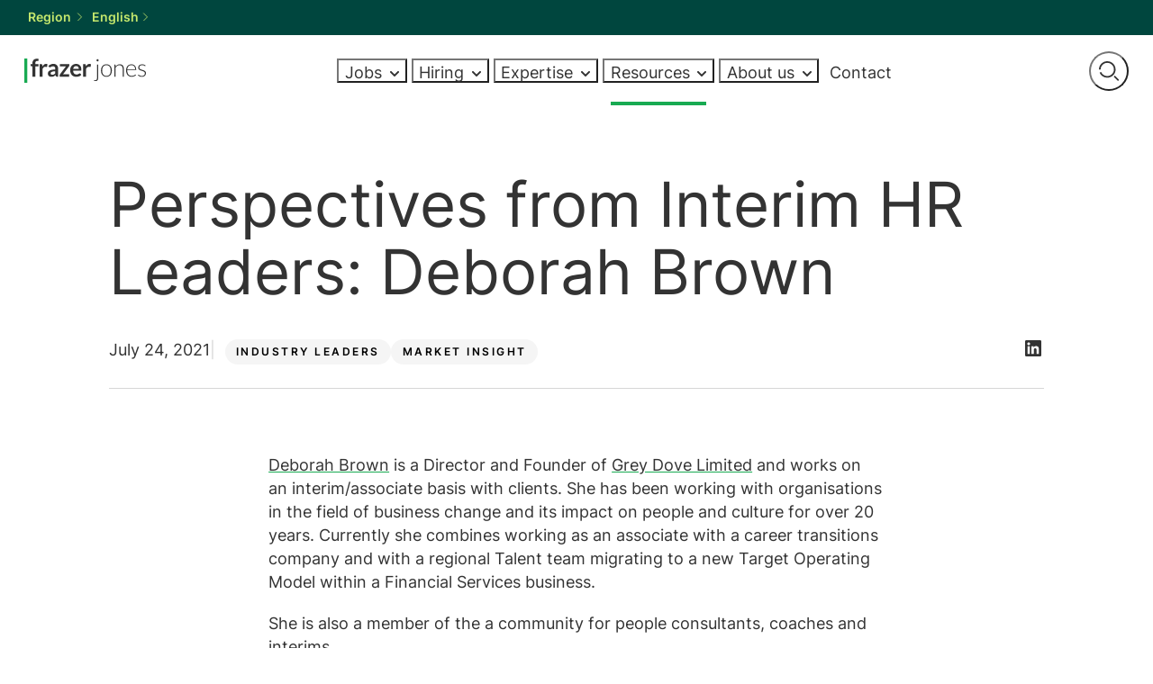

--- FILE ---
content_type: text/html; charset=UTF-8
request_url: https://www.frazerjones.com/market-insight/industry-leaders/perspectives-from-interim-hr-leaders-deborah-brown/
body_size: 22533
content:

<!DOCTYPE html>

<!--[if lt IE 9 ]>
<html lang="en-US" class="no-js lt-ie9"> <![endif]-->
<!--[if (gt IE 9)|!(IE)]><!-->

<html lang="en-US"> <!--<![endif]-->

    <head>
        
        <meta charset="utf-8">
        <meta http-equiv="X-UA-Compatible" content="IE=edge">
        <meta name="viewport" content="width=device-width, initial-scale=1, maximum-scale=1">
                
        <link rel="preload" href="https://www.frazerjones.com/wp-content/themes/srgroup-theme/assets/fonts/Inter/static/Inter-Light.woff2" as="font" type="font/woff2" crossorigin>
        <link rel="preload" href="https://www.frazerjones.com/wp-content/themes/srgroup-theme/assets/fonts/Inter/static/Inter-Regular.woff2" as="font" type="font/woff2" crossorigin>
        <link rel="preload" href="https://www.frazerjones.com/wp-content/themes/srgroup-theme/assets/fonts/Inter/static/Inter-SemiBold.woff2" as="font" type="font/woff2" crossorigin>

        <meta name='robots' content='index, follow, max-image-preview:large, max-snippet:-1, max-video-preview:-1' />
<link rel="alternate" hreflang="en" href="https://www.frazerjones.com/market-insight/industry-leaders/perspectives-from-interim-hr-leaders-deborah-brown/" />
<link rel="alternate" hreflang="de" href="https://www.frazerjones.com/de/markteinblicke/interviews-mit-hr-fuehrungskraeften/perspectives-from-interim-hr-leaders-deborah-brown/" />
<link rel="alternate" hreflang="nl" href="https://www.frazerjones.com/nl/market-insight/industry-leaders/perspectives-from-interim-hr-leaders-deborah-brown/" />
<link rel="alternate" hreflang="x-default" href="https://www.frazerjones.com/market-insight/industry-leaders/perspectives-from-interim-hr-leaders-deborah-brown/" />
<link rel="alternate" hreflang="disable_wpml_hreflang" href="http://0" />
<link rel="alternate" hreflang="_disable_wpml_hreflang" href="http://srgroup_utility-disable_wpml_hreflang" />

	<script type="text/javascript">
		window.hfAccountId = "414985ca-c411-44e2-99d9-07787618d3d8";
		window.hfDomain = "https://api.herefish.com";
		(function() {
			var hf = document.createElement('script'); hf.type = 'text/javascript'; hf.async = true;
			hf.src = window.hfDomain + '/scripts/hf.js';
			var s = document.getElementsByTagName('script')[0]; s.parentNode.insertBefore(hf, s);
		})();
	</script>

	
	<!-- Google Tag Manager -->
	<script>(function(w,d,s,l,i){w[l]=w[l]||[];w[l].push({'gtm.start':
	new Date().getTime(),event:'gtm.js'});var f=d.getElementsByTagName(s)[0],
	j=d.createElement(s),dl=l!='dataLayer'?'&l='+l:'';j.async=true;j.src=
	'https://www.googletagmanager.com/gtm.js?id='+i+dl;f.parentNode.insertBefore(j,f);
	})(window,document,'script','dataLayer','GTM-P2937GT');</script>
	<!-- End Google Tag Manager -->

	
	<!-- This site is optimized with the Yoast SEO Premium plugin v25.4 (Yoast SEO v25.4) - https://yoast.com/wordpress/plugins/seo/ -->
	<title>Perspectives from Interim HR Leaders: Deborah Brown | Frazer Jones</title>
	<link rel="canonical" href="https://www.frazerjones.com/market-insight/industry-leaders/perspectives-from-interim-hr-leaders-deborah-brown/" />
	<meta property="og:locale" content="en_US" />
	<meta property="og:type" content="article" />
	<meta property="og:title" content="Perspectives from Interim HR Leaders: Deborah Brown" />
	<meta property="og:description" content="Deborah Brown&nbsp;is a Director and Founder of&nbsp;Grey Dove Limited&nbsp;and works on an interim/associate basis with clients. She has been working with organisations in the field of business change and its impact on people and culture for over 20 years. Currently she combines working as an associate with a career transitions company and with a regional [&hellip;]" />
	<meta property="og:url" content="https://www.frazerjones.com/market-insight/industry-leaders/perspectives-from-interim-hr-leaders-deborah-brown/" />
	<meta property="og:site_name" content="Frazer Jones" />
	<meta property="article:publisher" content="https://www.facebook.com/FrazerJonesRecruitment/" />
	<meta property="article:published_time" content="2021-07-24T10:38:00+00:00" />
	<meta property="article:modified_time" content="2025-10-08T09:56:20+00:00" />
	<meta name="author" content="Lucy Biebly" />
	<meta name="twitter:creator" content="@FrazerJonesHR" />
	<meta name="twitter:site" content="@FrazerJonesHR" />
	<meta name="twitter:label1" content="Written by" />
	<meta name="twitter:data1" content="Lucy Biebly" />
	<meta name="twitter:label2" content="Est. reading time" />
	<meta name="twitter:data2" content="5 minutes" />
	<script type="application/ld+json" class="yoast-schema-graph">{"@context":"https://schema.org","@graph":[{"@type":"Article","@id":"https://www.frazerjones.com/market-insight/industry-leaders/perspectives-from-interim-hr-leaders-deborah-brown/#article","isPartOf":{"@id":"https://www.frazerjones.com/market-insight/industry-leaders/perspectives-from-interim-hr-leaders-deborah-brown/"},"author":{"name":"Lucy Biebly","@id":"https://www.frazerjones.com/#/schema/person/2cb71130e7f0a1a3a0ffc89a415b942b"},"headline":"Perspectives from Interim HR Leaders: Deborah Brown","datePublished":"2021-07-24T10:38:00+00:00","dateModified":"2025-10-08T09:56:20+00:00","mainEntityOfPage":{"@id":"https://www.frazerjones.com/market-insight/industry-leaders/perspectives-from-interim-hr-leaders-deborah-brown/"},"wordCount":976,"commentCount":0,"publisher":{"@id":"https://www.frazerjones.com/#organization"},"image":{"@id":"https://www.frazerjones.com/market-insight/industry-leaders/perspectives-from-interim-hr-leaders-deborah-brown/#primaryimage"},"thumbnailUrl":"https://www.frazerjones.com/wp-content/uploads/sites/2/2022/03/banner-default-2.jpg","articleSection":["Industry Leaders","Market Insight"],"inLanguage":"en-US","potentialAction":[{"@type":"CommentAction","name":"Comment","target":["https://www.frazerjones.com/market-insight/industry-leaders/perspectives-from-interim-hr-leaders-deborah-brown/#respond"]}]},{"@type":"WebPage","@id":"https://www.frazerjones.com/market-insight/industry-leaders/perspectives-from-interim-hr-leaders-deborah-brown/","url":"https://www.frazerjones.com/market-insight/industry-leaders/perspectives-from-interim-hr-leaders-deborah-brown/","name":"Perspectives from Interim HR Leaders: Deborah Brown | Frazer Jones","isPartOf":{"@id":"https://www.frazerjones.com/#website"},"primaryImageOfPage":{"@id":"https://www.frazerjones.com/market-insight/industry-leaders/perspectives-from-interim-hr-leaders-deborah-brown/#primaryimage"},"image":{"@id":"https://www.frazerjones.com/market-insight/industry-leaders/perspectives-from-interim-hr-leaders-deborah-brown/#primaryimage"},"thumbnailUrl":"https://www.frazerjones.com/wp-content/uploads/sites/2/2022/03/banner-default-2.jpg","datePublished":"2021-07-24T10:38:00+00:00","dateModified":"2025-10-08T09:56:20+00:00","breadcrumb":{"@id":"https://www.frazerjones.com/market-insight/industry-leaders/perspectives-from-interim-hr-leaders-deborah-brown/#breadcrumb"},"inLanguage":"en-US","potentialAction":[{"@type":"ReadAction","target":["https://www.frazerjones.com/market-insight/industry-leaders/perspectives-from-interim-hr-leaders-deborah-brown/"]}]},{"@type":"ImageObject","inLanguage":"en-US","@id":"https://www.frazerjones.com/market-insight/industry-leaders/perspectives-from-interim-hr-leaders-deborah-brown/#primaryimage","url":"https://www.frazerjones.com/wp-content/uploads/sites/2/2022/03/banner-default-2.jpg","contentUrl":"https://www.frazerjones.com/wp-content/uploads/sites/2/2022/03/banner-default-2.jpg","width":2000,"height":537},{"@type":"BreadcrumbList","@id":"https://www.frazerjones.com/market-insight/industry-leaders/perspectives-from-interim-hr-leaders-deborah-brown/#breadcrumb","itemListElement":[{"@type":"ListItem","position":1,"name":"Home","item":"https://www.frazerjones.com/"},{"@type":"ListItem","position":2,"name":"Perspectives from Interim HR Leaders: Deborah Brown"}]},{"@type":"WebSite","@id":"https://www.frazerjones.com/#website","url":"https://www.frazerjones.com/","name":"Frazer Jones","description":"Global HR search and recruitment","publisher":{"@id":"https://www.frazerjones.com/#organization"},"potentialAction":[{"@type":"SearchAction","target":{"@type":"EntryPoint","urlTemplate":"https://www.frazerjones.com/?s={search_term_string}"},"query-input":{"@type":"PropertyValueSpecification","valueRequired":true,"valueName":"search_term_string"}}],"inLanguage":"en-US"},{"@type":"Organization","@id":"https://www.frazerjones.com/#organization","name":"Frazer Jones","url":"https://www.frazerjones.com/","logo":{"@type":"ImageObject","inLanguage":"en-US","@id":"https://www.frazerjones.com/#/schema/logo/image/","url":"https://www.frazerjones.com/wp-content/uploads/sites/2/2022/08/FJ_Opengraph-Image4-scaled.jpg","contentUrl":"https://www.frazerjones.com/wp-content/uploads/sites/2/2022/08/FJ_Opengraph-Image4-scaled.jpg","width":2560,"height":1344,"caption":"Frazer Jones"},"image":{"@id":"https://www.frazerjones.com/#/schema/logo/image/"},"sameAs":["https://www.facebook.com/FrazerJonesRecruitment/","https://x.com/FrazerJonesHR","https://www.instagram.com/frazerjoneshr/","https://www.linkedin.com/company/36130/?trk=tyah","https://www.youtube.com/user/FrazerJonesHRSearch"]},{"@type":"Person","@id":"https://www.frazerjones.com/#/schema/person/2cb71130e7f0a1a3a0ffc89a415b942b","name":"Lucy Biebly","image":{"@type":"ImageObject","inLanguage":"en-US","@id":"https://www.frazerjones.com/#/schema/person/image/","url":"https://secure.gravatar.com/avatar/1b69f0c20d75240723fc299e26c98517e3d46859b526a34b8d410e74f009d5fc?s=96&d=mm&r=g","contentUrl":"https://secure.gravatar.com/avatar/1b69f0c20d75240723fc299e26c98517e3d46859b526a34b8d410e74f009d5fc?s=96&d=mm&r=g","caption":"Lucy Biebly"},"url":"https://www.frazerjones.com/author/lucybiebly/"}]}</script>
	<!-- / Yoast SEO Premium plugin. -->


<link rel='stylesheet' id='wp-block-library-css' href='https://www.frazerjones.com/wp-includes/css/dist/block-library/style.min.css?ver=6.8.3' type='text/css' media='all' />
<style id='enable-linked-groups-block-styles-inline-css' type='text/css'>
.wp-block-group.is-linked{position:relative}.wp-block-group.is-linked:not(.block-editor-block-list__block)>:nth-child(2){margin-block-start:0}.wp-block-group.is-linked a.wp-block-group__link{bottom:0;height:100%;left:0;position:absolute;text-decoration:none!important;width:100%;z-index:3}.wp-block-group.is-linked .wp-block-button,.wp-block-group.is-linked a{position:relative;z-index:4}

</style>
<style id='global-styles-inline-css' type='text/css'>
:root{--wp--preset--aspect-ratio--square: 1;--wp--preset--aspect-ratio--4-3: 4/3;--wp--preset--aspect-ratio--3-4: 3/4;--wp--preset--aspect-ratio--3-2: 3/2;--wp--preset--aspect-ratio--2-3: 2/3;--wp--preset--aspect-ratio--16-9: 16/9;--wp--preset--aspect-ratio--9-16: 9/16;--wp--preset--color--black: #000000;--wp--preset--color--cyan-bluish-gray: #abb8c3;--wp--preset--color--white: #FFFFFF;--wp--preset--color--pale-pink: #f78da7;--wp--preset--color--vivid-red: #cf2e2e;--wp--preset--color--luminous-vivid-orange: #ff6900;--wp--preset--color--luminous-vivid-amber: #fcb900;--wp--preset--color--light-green-cyan: #7bdcb5;--wp--preset--color--vivid-green-cyan: #00d084;--wp--preset--color--pale-cyan-blue: #8ed1fc;--wp--preset--color--vivid-cyan-blue: #0693e3;--wp--preset--color--vivid-purple: #9b51e0;--wp--preset--color--brand-1: var(--color--brand-1);--wp--preset--color--brand-1-20: var(--color--brand-1-20);--wp--preset--color--brand-1-10: var(--color--brand-1-10);--wp--preset--color--brand-2: var(--color--brand-2);--wp--preset--color--brand-2-40: var(--color--brand-2-40);--wp--preset--color--brand-3: var(--color--brand-3);--wp--preset--color--sr-black: #333333;--wp--preset--color--black-80: #5C5C5C;--wp--preset--color--black-40: #ADADAD;--wp--preset--color--black-20: #D6D6D6;--wp--preset--color--black-10: #EBEBEB;--wp--preset--color--black-05: #F5F5F5;--wp--preset--gradient--vivid-cyan-blue-to-vivid-purple: linear-gradient(135deg,rgba(6,147,227,1) 0%,rgb(155,81,224) 100%);--wp--preset--gradient--light-green-cyan-to-vivid-green-cyan: linear-gradient(135deg,rgb(122,220,180) 0%,rgb(0,208,130) 100%);--wp--preset--gradient--luminous-vivid-amber-to-luminous-vivid-orange: linear-gradient(135deg,rgba(252,185,0,1) 0%,rgba(255,105,0,1) 100%);--wp--preset--gradient--luminous-vivid-orange-to-vivid-red: linear-gradient(135deg,rgba(255,105,0,1) 0%,rgb(207,46,46) 100%);--wp--preset--gradient--very-light-gray-to-cyan-bluish-gray: linear-gradient(135deg,rgb(238,238,238) 0%,rgb(169,184,195) 100%);--wp--preset--gradient--cool-to-warm-spectrum: linear-gradient(135deg,rgb(74,234,220) 0%,rgb(151,120,209) 20%,rgb(207,42,186) 40%,rgb(238,44,130) 60%,rgb(251,105,98) 80%,rgb(254,248,76) 100%);--wp--preset--gradient--blush-light-purple: linear-gradient(135deg,rgb(255,206,236) 0%,rgb(152,150,240) 100%);--wp--preset--gradient--blush-bordeaux: linear-gradient(135deg,rgb(254,205,165) 0%,rgb(254,45,45) 50%,rgb(107,0,62) 100%);--wp--preset--gradient--luminous-dusk: linear-gradient(135deg,rgb(255,203,112) 0%,rgb(199,81,192) 50%,rgb(65,88,208) 100%);--wp--preset--gradient--pale-ocean: linear-gradient(135deg,rgb(255,245,203) 0%,rgb(182,227,212) 50%,rgb(51,167,181) 100%);--wp--preset--gradient--electric-grass: linear-gradient(135deg,rgb(202,248,128) 0%,rgb(113,206,126) 100%);--wp--preset--gradient--midnight: linear-gradient(135deg,rgb(2,3,129) 0%,rgb(40,116,252) 100%);--wp--preset--font-size--small: var(--step--2);--wp--preset--font-size--medium: var(--step-0);--wp--preset--font-size--large: var(--step-5);--wp--preset--font-size--x-large: 42px;--wp--preset--font-size--tiny: var(--step--5);--wp--preset--font-size--extra-small: var(--step--4);--wp--preset--font-size--normal: var(--step--1);--wp--preset--font-size--medium-large: var(--step-1);--wp--preset--font-size--extra-large: var(--step-7);--wp--preset--font-size--huge: var(--step-10);--wp--preset--font-size--gigantic: var(--step-13);--wp--preset--font-family--inter: Inter, sans-serif;--wp--preset--spacing--20: 0.44rem;--wp--preset--spacing--30: 0.67rem;--wp--preset--spacing--40: 1rem;--wp--preset--spacing--50: 1.5rem;--wp--preset--spacing--60: 2.25rem;--wp--preset--spacing--70: 3.38rem;--wp--preset--spacing--80: 5.06rem;--wp--preset--spacing--x-small: var(--space-xs);--wp--preset--spacing--small: var(--space-s);--wp--preset--spacing--medium: var(--space-m);--wp--preset--spacing--large: var(--space-l);--wp--preset--spacing--x-large: var(--space-xl);--wp--preset--spacing--2-x-large: var(--space-2xl);--wp--preset--shadow--natural: 6px 6px 9px rgba(0, 0, 0, 0.2);--wp--preset--shadow--deep: 12px 12px 50px rgba(0, 0, 0, 0.4);--wp--preset--shadow--sharp: 6px 6px 0px rgba(0, 0, 0, 0.2);--wp--preset--shadow--outlined: 6px 6px 0px -3px rgba(255, 255, 255, 1), 6px 6px rgba(0, 0, 0, 1);--wp--preset--shadow--crisp: 6px 6px 0px rgba(0, 0, 0, 1);--wp--preset--shadow--default: var(--global--box-shadow);--wp--preset--shadow--tight: var(--global--box-shadow--tight);--wp--preset--shadow--extra-tight: var(--global--box-shadow--extra-tight);}:root { --wp--style--global--content-size: var(--global--grid--default-max-width);--wp--style--global--wide-size: var(--global--grid--wide-max-width); }:where(body) { margin: 0; }.wp-site-blocks > .alignleft { float: left; margin-right: 2em; }.wp-site-blocks > .alignright { float: right; margin-left: 2em; }.wp-site-blocks > .aligncenter { justify-content: center; margin-left: auto; margin-right: auto; }:where(.wp-site-blocks) > * { margin-block-start: var(--global--spacing-vertical); margin-block-end: 0; }:where(.wp-site-blocks) > :first-child { margin-block-start: 0; }:where(.wp-site-blocks) > :last-child { margin-block-end: 0; }:root { --wp--style--block-gap: var(--global--spacing-vertical); }:root :where(.is-layout-flow) > :first-child{margin-block-start: 0;}:root :where(.is-layout-flow) > :last-child{margin-block-end: 0;}:root :where(.is-layout-flow) > *{margin-block-start: var(--global--spacing-vertical);margin-block-end: 0;}:root :where(.is-layout-constrained) > :first-child{margin-block-start: 0;}:root :where(.is-layout-constrained) > :last-child{margin-block-end: 0;}:root :where(.is-layout-constrained) > *{margin-block-start: var(--global--spacing-vertical);margin-block-end: 0;}:root :where(.is-layout-flex){gap: var(--global--spacing-vertical);}:root :where(.is-layout-grid){gap: var(--global--spacing-vertical);}.is-layout-flow > .alignleft{float: left;margin-inline-start: 0;margin-inline-end: 2em;}.is-layout-flow > .alignright{float: right;margin-inline-start: 2em;margin-inline-end: 0;}.is-layout-flow > .aligncenter{margin-left: auto !important;margin-right: auto !important;}.is-layout-constrained > .alignleft{float: left;margin-inline-start: 0;margin-inline-end: 2em;}.is-layout-constrained > .alignright{float: right;margin-inline-start: 2em;margin-inline-end: 0;}.is-layout-constrained > .aligncenter{margin-left: auto !important;margin-right: auto !important;}.is-layout-constrained > :where(:not(.alignleft):not(.alignright):not(.alignfull)){max-width: var(--wp--style--global--content-size);margin-left: auto !important;margin-right: auto !important;}.is-layout-constrained > .alignwide{max-width: var(--wp--style--global--wide-size);}body .is-layout-flex{display: flex;}.is-layout-flex{flex-wrap: wrap;align-items: center;}.is-layout-flex > :is(*, div){margin: 0;}body .is-layout-grid{display: grid;}.is-layout-grid > :is(*, div){margin: 0;}body{background-color: var(--wp--preset--color--white);color: var(--wp--preset--color--sr-black);font-family: var(--wp--preset--font-family--inter);font-size: var(--wp--preset--font-size--normal);line-height: 1.444;padding-top: 0px;padding-right: 0px;padding-bottom: 0px;padding-left: 0px;}a:where(:not(.wp-element-button)){text-decoration: underline;}h1{font-family: var(--wp--preset--font-family--museo);font-size: var(--wp--preset--font-size--gigantic);}h2{font-size: var(--wp--preset--font-size--extra-large);font-weight: bold;}h3{font-size: var(--wp--preset--font-size--large);font-weight: bold;}h4{font-size: var(--wp--preset--font-size--medium);font-weight: bold;}h5{font-size: var(--wp--preset--font-size--normal);}h6{font-size: var(--wp--preset--font-size--normal);}:root :where(.wp-element-button, .wp-block-button__link){background-color: #32373c;border-width: 0;color: #fff;font-family: inherit;font-size: inherit;line-height: inherit;padding: calc(0.667em + 2px) calc(1.333em + 2px);text-decoration: none;}.has-black-color{color: var(--wp--preset--color--black) !important;}.has-cyan-bluish-gray-color{color: var(--wp--preset--color--cyan-bluish-gray) !important;}.has-white-color{color: var(--wp--preset--color--white) !important;}.has-pale-pink-color{color: var(--wp--preset--color--pale-pink) !important;}.has-vivid-red-color{color: var(--wp--preset--color--vivid-red) !important;}.has-luminous-vivid-orange-color{color: var(--wp--preset--color--luminous-vivid-orange) !important;}.has-luminous-vivid-amber-color{color: var(--wp--preset--color--luminous-vivid-amber) !important;}.has-light-green-cyan-color{color: var(--wp--preset--color--light-green-cyan) !important;}.has-vivid-green-cyan-color{color: var(--wp--preset--color--vivid-green-cyan) !important;}.has-pale-cyan-blue-color{color: var(--wp--preset--color--pale-cyan-blue) !important;}.has-vivid-cyan-blue-color{color: var(--wp--preset--color--vivid-cyan-blue) !important;}.has-vivid-purple-color{color: var(--wp--preset--color--vivid-purple) !important;}.has-brand-1-color{color: var(--wp--preset--color--brand-1) !important;}.has-brand-1-20-color{color: var(--wp--preset--color--brand-1-20) !important;}.has-brand-1-10-color{color: var(--wp--preset--color--brand-1-10) !important;}.has-brand-2-color{color: var(--wp--preset--color--brand-2) !important;}.has-brand-2-40-color{color: var(--wp--preset--color--brand-2-40) !important;}.has-brand-3-color{color: var(--wp--preset--color--brand-3) !important;}.has-sr-black-color{color: var(--wp--preset--color--sr-black) !important;}.has-black-80-color{color: var(--wp--preset--color--black-80) !important;}.has-black-40-color{color: var(--wp--preset--color--black-40) !important;}.has-black-20-color{color: var(--wp--preset--color--black-20) !important;}.has-black-10-color{color: var(--wp--preset--color--black-10) !important;}.has-black-05-color{color: var(--wp--preset--color--black-05) !important;}.has-black-background-color{background-color: var(--wp--preset--color--black) !important;}.has-cyan-bluish-gray-background-color{background-color: var(--wp--preset--color--cyan-bluish-gray) !important;}.has-white-background-color{background-color: var(--wp--preset--color--white) !important;}.has-pale-pink-background-color{background-color: var(--wp--preset--color--pale-pink) !important;}.has-vivid-red-background-color{background-color: var(--wp--preset--color--vivid-red) !important;}.has-luminous-vivid-orange-background-color{background-color: var(--wp--preset--color--luminous-vivid-orange) !important;}.has-luminous-vivid-amber-background-color{background-color: var(--wp--preset--color--luminous-vivid-amber) !important;}.has-light-green-cyan-background-color{background-color: var(--wp--preset--color--light-green-cyan) !important;}.has-vivid-green-cyan-background-color{background-color: var(--wp--preset--color--vivid-green-cyan) !important;}.has-pale-cyan-blue-background-color{background-color: var(--wp--preset--color--pale-cyan-blue) !important;}.has-vivid-cyan-blue-background-color{background-color: var(--wp--preset--color--vivid-cyan-blue) !important;}.has-vivid-purple-background-color{background-color: var(--wp--preset--color--vivid-purple) !important;}.has-brand-1-background-color{background-color: var(--wp--preset--color--brand-1) !important;}.has-brand-1-20-background-color{background-color: var(--wp--preset--color--brand-1-20) !important;}.has-brand-1-10-background-color{background-color: var(--wp--preset--color--brand-1-10) !important;}.has-brand-2-background-color{background-color: var(--wp--preset--color--brand-2) !important;}.has-brand-2-40-background-color{background-color: var(--wp--preset--color--brand-2-40) !important;}.has-brand-3-background-color{background-color: var(--wp--preset--color--brand-3) !important;}.has-sr-black-background-color{background-color: var(--wp--preset--color--sr-black) !important;}.has-black-80-background-color{background-color: var(--wp--preset--color--black-80) !important;}.has-black-40-background-color{background-color: var(--wp--preset--color--black-40) !important;}.has-black-20-background-color{background-color: var(--wp--preset--color--black-20) !important;}.has-black-10-background-color{background-color: var(--wp--preset--color--black-10) !important;}.has-black-05-background-color{background-color: var(--wp--preset--color--black-05) !important;}.has-black-border-color{border-color: var(--wp--preset--color--black) !important;}.has-cyan-bluish-gray-border-color{border-color: var(--wp--preset--color--cyan-bluish-gray) !important;}.has-white-border-color{border-color: var(--wp--preset--color--white) !important;}.has-pale-pink-border-color{border-color: var(--wp--preset--color--pale-pink) !important;}.has-vivid-red-border-color{border-color: var(--wp--preset--color--vivid-red) !important;}.has-luminous-vivid-orange-border-color{border-color: var(--wp--preset--color--luminous-vivid-orange) !important;}.has-luminous-vivid-amber-border-color{border-color: var(--wp--preset--color--luminous-vivid-amber) !important;}.has-light-green-cyan-border-color{border-color: var(--wp--preset--color--light-green-cyan) !important;}.has-vivid-green-cyan-border-color{border-color: var(--wp--preset--color--vivid-green-cyan) !important;}.has-pale-cyan-blue-border-color{border-color: var(--wp--preset--color--pale-cyan-blue) !important;}.has-vivid-cyan-blue-border-color{border-color: var(--wp--preset--color--vivid-cyan-blue) !important;}.has-vivid-purple-border-color{border-color: var(--wp--preset--color--vivid-purple) !important;}.has-brand-1-border-color{border-color: var(--wp--preset--color--brand-1) !important;}.has-brand-1-20-border-color{border-color: var(--wp--preset--color--brand-1-20) !important;}.has-brand-1-10-border-color{border-color: var(--wp--preset--color--brand-1-10) !important;}.has-brand-2-border-color{border-color: var(--wp--preset--color--brand-2) !important;}.has-brand-2-40-border-color{border-color: var(--wp--preset--color--brand-2-40) !important;}.has-brand-3-border-color{border-color: var(--wp--preset--color--brand-3) !important;}.has-sr-black-border-color{border-color: var(--wp--preset--color--sr-black) !important;}.has-black-80-border-color{border-color: var(--wp--preset--color--black-80) !important;}.has-black-40-border-color{border-color: var(--wp--preset--color--black-40) !important;}.has-black-20-border-color{border-color: var(--wp--preset--color--black-20) !important;}.has-black-10-border-color{border-color: var(--wp--preset--color--black-10) !important;}.has-black-05-border-color{border-color: var(--wp--preset--color--black-05) !important;}.has-vivid-cyan-blue-to-vivid-purple-gradient-background{background: var(--wp--preset--gradient--vivid-cyan-blue-to-vivid-purple) !important;}.has-light-green-cyan-to-vivid-green-cyan-gradient-background{background: var(--wp--preset--gradient--light-green-cyan-to-vivid-green-cyan) !important;}.has-luminous-vivid-amber-to-luminous-vivid-orange-gradient-background{background: var(--wp--preset--gradient--luminous-vivid-amber-to-luminous-vivid-orange) !important;}.has-luminous-vivid-orange-to-vivid-red-gradient-background{background: var(--wp--preset--gradient--luminous-vivid-orange-to-vivid-red) !important;}.has-very-light-gray-to-cyan-bluish-gray-gradient-background{background: var(--wp--preset--gradient--very-light-gray-to-cyan-bluish-gray) !important;}.has-cool-to-warm-spectrum-gradient-background{background: var(--wp--preset--gradient--cool-to-warm-spectrum) !important;}.has-blush-light-purple-gradient-background{background: var(--wp--preset--gradient--blush-light-purple) !important;}.has-blush-bordeaux-gradient-background{background: var(--wp--preset--gradient--blush-bordeaux) !important;}.has-luminous-dusk-gradient-background{background: var(--wp--preset--gradient--luminous-dusk) !important;}.has-pale-ocean-gradient-background{background: var(--wp--preset--gradient--pale-ocean) !important;}.has-electric-grass-gradient-background{background: var(--wp--preset--gradient--electric-grass) !important;}.has-midnight-gradient-background{background: var(--wp--preset--gradient--midnight) !important;}.has-small-font-size{font-size: var(--wp--preset--font-size--small) !important;}.has-medium-font-size{font-size: var(--wp--preset--font-size--medium) !important;}.has-large-font-size{font-size: var(--wp--preset--font-size--large) !important;}.has-x-large-font-size{font-size: var(--wp--preset--font-size--x-large) !important;}.has-tiny-font-size{font-size: var(--wp--preset--font-size--tiny) !important;}.has-extra-small-font-size{font-size: var(--wp--preset--font-size--extra-small) !important;}.has-normal-font-size{font-size: var(--wp--preset--font-size--normal) !important;}.has-medium-large-font-size{font-size: var(--wp--preset--font-size--medium-large) !important;}.has-extra-large-font-size{font-size: var(--wp--preset--font-size--extra-large) !important;}.has-huge-font-size{font-size: var(--wp--preset--font-size--huge) !important;}.has-gigantic-font-size{font-size: var(--wp--preset--font-size--gigantic) !important;}.has-inter-font-family{font-family: var(--wp--preset--font-family--inter) !important;}
:root :where(.wp-block-pullquote){font-size: 1.5em;line-height: 1.6;}
</style>
<link rel='stylesheet' id='wp-job-manager-job-listings-css' href='https://www.frazerjones.com/wp-content/plugins/wp-job-manager/assets/dist/css/job-listings.css?ver=598383a28ac5f9f156e4' type='text/css' media='all' />
<link rel='stylesheet' id='style-css' href='https://www.frazerjones.com/wp-content/themes/srgroup-theme/assets/css/style.css?ver=1768814910' type='text/css' media='all' />
<style id='block-visibility-screen-size-styles-inline-css' type='text/css'>
/* Large screens (desktops, 992px and up) */
@media ( min-width: 992px ) {
	.block-visibility-hide-large-screen {
		display: none !important;
	}
}

/* Medium screens (tablets, between 768px and 992px) */
@media ( min-width: 768px ) and ( max-width: 991.98px ) {
	.block-visibility-hide-medium-screen {
		display: none !important;
	}
}

/* Small screens (mobile devices, less than 768px) */
@media ( max-width: 767.98px ) {
	.block-visibility-hide-small-screen {
		display: none !important;
	}
}
</style>
<script type="text/javascript" defer src="https://www.frazerjones.com/wp-includes/js/dist/vendor/regenerator-runtime.min.js?ver=0.14.1" id="regenerator-runtime-js"></script>
<script type="text/javascript" defer src="https://www.frazerjones.com/wp-includes/js/jquery/jquery.min.js?ver=6.8.3" id="jquery-js"></script>
<script type="text/javascript" defer src="https://www.frazerjones.com/wp-content/plugins/content-notify/vendor/select2/dist/js/select2.full.min.js?ver=4.0.13" id="content-notify-select2-js"></script>
<script type="text/javascript" id="content-notify-public-js-extra">
/* <![CDATA[ */
var cn_object = {"ajaxurl":"https:\/\/www.frazerjones.com\/wp-admin\/admin-ajax.php","nonce":"5067cc907c","select2_placeholder":"Type to search...","alert_error":"Something went wrong. Please try again.","alert_verification":"Are you sure you want to send a new verification email to yourself?","alert_pause":"Are you sure you want to pause this subscription?","text_resume":"Resume","alert_resume":"Are you sure you want to resume this subscription?","text_pause":"Pause","alert_unsubscribe":"Are you sure you want to unsubscribe from this?","alert_unsubscribe_all":"Are you sure you want to unsubscribe from everything? This action is irreversible.","alert_subscriptions_none":"You do not have any email subscriptions."};
/* ]]> */
</script>
<script type="text/javascript" defer src="https://www.frazerjones.com/wp-content/plugins/content-notify/public/js/cn-public.js?ver=9.99.9" id="content-notify-public-js"></script>
<script type="text/javascript" id="wpml-cookie-js-extra">
/* <![CDATA[ */
var wpml_cookies = {"wp-wpml_current_language":{"value":"en","expires":1,"path":"\/"}};
var wpml_cookies = {"wp-wpml_current_language":{"value":"en","expires":1,"path":"\/"}};
/* ]]> */
</script>
<script type="text/javascript" defer src="https://www.frazerjones.com/wp-content/plugins/sitepress-multilingual-cms/res/js/cookies/language-cookie.js?ver=474000" id="wpml-cookie-js" defer="defer" data-wp-strategy="defer"></script>
<link rel="https://api.w.org/" href="https://www.frazerjones.com/wp-json/" /><link rel="alternate" title="JSON" type="application/json" href="https://www.frazerjones.com/wp-json/wp/v2/posts/879" /><link rel="EditURI" type="application/rsd+xml" title="RSD" href="https://www.frazerjones.com/xmlrpc.php?rsd" />
<link rel='shortlink' href='https://www.frazerjones.com/?p=879' />
<link rel="alternate" title="oEmbed (JSON)" type="application/json+oembed" href="https://www.frazerjones.com/wp-json/oembed/1.0/embed?url=https%3A%2F%2Fwww.frazerjones.com%2Fmarket-insight%2Findustry-leaders%2Fperspectives-from-interim-hr-leaders-deborah-brown%2F" />
<link rel="alternate" title="oEmbed (XML)" type="text/xml+oembed" href="https://www.frazerjones.com/wp-json/oembed/1.0/embed?url=https%3A%2F%2Fwww.frazerjones.com%2Fmarket-insight%2Findustry-leaders%2Fperspectives-from-interim-hr-leaders-deborah-brown%2F&#038;format=xml" />
<!-- Stream WordPress user activity plugin v4.1.1 -->
<meta name="generator" content="WPML ver:4.7.4 stt:37,1,3;" />
		<style id="srgroup-brand-colours">
			:root { --color--brand-1--h: 144;--color--brand-1--s: 75%;--color--brand-1--l: 38%;--color--brand-1--l--hover: 18%;--color--brand-1-20--h: 143;--color--brand-1-20--s: 46%;--color--brand-1-20--l: 88%;--color--brand-1-10--h: 144;--color--brand-1-10--s: 48%;--color--brand-1-10--l: 94%;--color--brand-2--h: 77;--color--brand-2--s: 73%;--color--brand-2--l: 67%;--color--brand-2--l--hover: 47%;--color--brand-2-40--h: 77;--color--brand-2-40--s: 74%;--color--brand-2-40--l: 87%;--color--brand-3--h: 173;--color--brand-3--s: 100%;--color--brand-3--l: 17%;--color--brand-3--l--hover: 0%; }
		</style>
		<!-- Generated by Simple Social Images - https://simplesocialimages.com/ -->
<meta property="og:image" content="https://www.frazerjones.com/wp-content/uploads/sites/2/2023/05/Frazer-Jones-fall-back-768x432-1.jpg">
<meta property="og:image:width" content="1200">
<meta property="og:image:height" content="630">
<meta name="twitter:image" content="https://www.frazerjones.com/wp-content/uploads/sites/2/2023/05/Frazer-Jones-fall-back-768x432-1.jpg">
<meta name="twitter:card" content="summary_large_image">
<!-- // Simple Social Images -->
<link rel="icon" href="https://www.frazerjones.com/wp-content/uploads/sites/2/2022/04/cropped-Frazer-Jones_Favicon-1-32x32.jpg" sizes="32x32" />
<link rel="icon" href="https://www.frazerjones.com/wp-content/uploads/sites/2/2022/04/cropped-Frazer-Jones_Favicon-1-192x192.jpg" sizes="192x192" />
<link rel="apple-touch-icon" href="https://www.frazerjones.com/wp-content/uploads/sites/2/2022/04/cropped-Frazer-Jones_Favicon-1-180x180.jpg" />
<meta name="msapplication-TileImage" content="https://www.frazerjones.com/wp-content/uploads/sites/2/2022/04/cropped-Frazer-Jones_Favicon-1-270x270.jpg" />
		<style type="text/css" id="wp-custom-css">
			.custom-button {margin-left:-20px!important}

.custom-heading{bottom:-10px!important;
position:relative!important;}

.custom-line {margin-top:-16px!important;}


.gfield_label{font-size:14px!important}

button#eventbrite-widget-container-429606654067 {background-color:blue!important;}

.alert-notice{padding:0px!important;margin-top:-71px!important;}

.dark-green{
	background-color:#00594E!important;
}

		</style>
		
    </head>

    <body class="wp-singular post-template-default single single-post postid-879 single-format-standard wp-custom-logo wp-theme-srgroup-theme env--production site--frazer-jones site--2 sr-group-theme">


        
        <header class="site-header" id="site-header">

            <div class="skip-link" >
                <a href='#main'>Skip to content</a>
            </div>

            <div class="site-header__main-nav">

                <div class="site-header__main-nav__inner">

                    <div class="site-info">

                        <a class="site-info__logo" href="https://www.frazerjones.com">

                            <svg xmlns="http://www.w3.org/2000/svg" xmlns:xlink="http://www.w3.org/1999/xlink" version="1.2" id="Layer_1" x="0px" y="0px" viewBox="0 0 610.048 120" overflow="visible" xml:space="preserve"> <path id="logo-vertical-line" fill="#18AA52" d="M14.869,0v120H0V0H14.869z"></path> <g> <path fill="#333333" d="M40.602,89.5V38.941l-5.357-0.843c-1.164-0.199-2.097-0.602-2.798-1.204 c-0.703-0.602-1.054-1.444-1.054-2.528v-6.08h9.209v-4.575c0-3.529,0.532-6.701,1.596-9.509c1.062-2.809,2.588-5.196,4.573-7.163 c1.987-1.965,4.403-3.471,7.253-4.513s6.059-1.565,9.631-1.565c2.848,0,5.497,0.382,7.945,1.144l-0.302,7.464 c-0.081,1.164-0.622,1.887-1.624,2.166c-1.004,0.281-2.167,0.422-3.491,0.422c-1.767,0-3.341,0.192-4.725,0.572 c-1.385,0.381-2.558,1.044-3.522,1.986c-0.962,0.943-1.696,2.188-2.197,3.731c-0.502,1.546-0.753,3.462-0.753,5.749v4.093h16.071 V38.88H55.47V89.5H40.602z"></path> <path fill="#333333" d="M76.896,89.5V27.745h8.727c1.524,0,2.588,0.281,3.189,0.843c0.602,0.562,1.003,1.526,1.204,2.888 l0.903,7.465c2.207-3.813,4.794-6.821,7.764-9.029c2.97-2.206,6.3-3.31,9.992-3.31c3.049,0,5.576,0.702,7.584,2.106l-1.927,11.135 c-0.12,0.723-0.381,1.234-0.782,1.536c-0.401,0.3-0.943,0.45-1.625,0.45c-0.602,0-1.425-0.139-2.467-0.42 c-1.044-0.28-2.428-0.422-4.153-0.422c-3.091,0-5.739,0.852-7.945,2.558s-4.074,4.204-5.598,7.494V89.5H76.896z"></path> <path fill="#333333" d="M169.467,89.5h-6.68c-1.406,0-2.508-0.211-3.311-0.633c-0.802-0.422-1.406-1.273-1.806-2.558l-1.324-4.393 c-1.565,1.406-3.1,2.639-4.605,3.702c-1.504,1.063-3.06,1.956-4.664,2.678c-1.606,0.722-3.311,1.264-5.116,1.624 c-1.806,0.363-3.813,0.542-6.02,0.542c-2.608,0-5.015-0.353-7.222-1.055c-2.207-0.704-4.103-1.761-5.688-3.17 c-1.586-1.409-2.82-3.16-3.702-5.254c-0.883-2.094-1.325-4.53-1.325-7.308c0-2.335,0.612-4.64,1.836-6.916 c1.224-2.273,3.26-4.327,6.109-6.159c2.848-1.832,6.641-3.35,11.376-4.559c4.734-1.206,10.614-1.812,17.635-1.812v-3.639 c0-4.163-0.873-7.248-2.618-9.249c-1.745-2.001-4.283-3.003-7.613-3.003c-2.409,0-4.415,0.281-6.02,0.843s-3,1.195-4.184,1.896 c-1.183,0.703-2.277,1.334-3.28,1.896c-1.003,0.562-2.106,0.842-3.31,0.842c-1.004,0-1.867-0.261-2.589-0.783 c-0.722-0.52-1.305-1.163-1.745-1.924l-2.709-4.756c7.103-6.5,15.67-9.75,25.702-9.75c3.611,0,6.831,0.592,9.66,1.775 c2.829,1.185,5.226,2.829,7.193,4.936c1.965,2.106,3.46,4.624,4.484,7.553c1.024,2.93,1.535,6.14,1.535,9.631V89.5z M140.576,80.231c1.524,0,2.929-0.138,4.214-0.415c1.283-0.276,2.498-0.69,3.64-1.245c1.144-0.552,2.248-1.233,3.311-2.042 c1.063-0.81,2.137-1.768,3.22-2.875V63.318c-4.333,0-7.956,0.272-10.864,0.818c-2.91,0.546-5.247,1.243-7.013,2.092 c-1.766,0.848-3.019,1.84-3.762,2.971c-0.742,1.131-1.113,2.363-1.113,3.697c0,2.627,0.772,4.507,2.317,5.638 C136.072,79.665,138.088,80.231,140.576,80.231z"></path> <path fill="#333333" d="M225.504,33.885c0,1.044-0.192,2.056-0.572,3.04c-0.381,0.984-0.833,1.816-1.353,2.497l-29.373,38.642 h30.455V89.5h-47.73v-6.199c0-0.682,0.16-1.495,0.482-2.438c0.321-0.943,0.822-1.836,1.504-2.678l29.615-39.064h-29.855V27.745 h46.828V33.885z"></path> <path fill="#333333" d="M259.632,26.781c3.891,0,7.473,0.624,10.744,1.867c3.27,1.243,6.089,3.06,8.457,5.447 s4.213,5.317,5.538,8.788c1.324,3.472,1.986,7.433,1.986,11.887c0,1.124-0.051,2.057-0.151,2.798 c-0.101,0.744-0.281,1.324-0.542,1.745c-0.261,0.422-0.612,0.723-1.053,0.903c-0.442,0.18-1.003,0.271-1.685,0.271h-38.161 c0.441,6.341,2.147,10.996,5.116,13.964c2.97,2.971,6.901,4.453,11.797,4.453c2.409,0,4.485-0.279,6.231-0.842 c1.745-0.561,3.27-1.182,4.575-1.866c1.303-0.681,2.447-1.303,3.43-1.866c0.984-0.561,1.936-0.842,2.86-0.842 c0.602,0,1.123,0.12,1.565,0.36c0.441,0.24,0.822,0.583,1.144,1.022l4.333,5.418c-1.646,1.927-3.491,3.542-5.538,4.845 c-2.046,1.305-4.182,2.347-6.41,3.131c-2.227,0.782-4.494,1.333-6.802,1.653c-2.308,0.322-4.544,0.483-6.711,0.483 c-4.295,0-8.287-0.713-11.978-2.136c-3.692-1.425-6.901-3.532-9.63-6.32c-2.729-2.789-4.876-6.24-6.44-10.353 c-1.565-4.113-2.347-8.878-2.347-14.296c0-4.213,0.681-8.175,2.046-11.886c1.363-3.712,3.32-6.942,5.869-9.691 c2.548-2.749,5.658-4.926,9.329-6.531C250.874,27.585,255.017,26.781,259.632,26.781z M259.933,37.436 c-4.333,0-7.724,1.224-10.171,3.672c-2.448,2.447-4.014,5.919-4.695,10.412h27.928c0-1.926-0.262-3.741-0.782-5.446 c-0.523-1.706-1.325-3.2-2.409-4.485c-1.082-1.283-2.447-2.296-4.093-3.039S262.139,37.436,259.933,37.436z"></path> <path fill="#333333" d="M295.203,89.5V27.745h8.727c1.524,0,2.588,0.281,3.189,0.843c0.602,0.562,1.003,1.526,1.204,2.888 l0.903,7.465c2.207-3.813,4.794-6.821,7.764-9.029c2.97-2.206,6.3-3.31,9.992-3.31c3.049,0,5.576,0.702,7.584,2.106l-1.927,11.135 c-0.12,0.723-0.381,1.234-0.782,1.536c-0.401,0.3-0.943,0.45-1.625,0.45c-0.602,0-1.425-0.139-2.467-0.42 c-1.044-0.28-2.428-0.422-4.153-0.422c-3.091,0-5.739,0.852-7.945,2.558c-2.207,1.706-4.074,4.204-5.598,7.494V89.5H295.203z"></path> <path fill="#333333" d="M370.318,29.61v67.534c0,2.087-0.302,4.012-0.903,5.778c-0.602,1.765-1.495,3.301-2.678,4.604 c-1.185,1.303-2.669,2.328-4.454,3.071c-1.785,0.742-3.882,1.113-6.289,1.113c-1.164,0-2.208-0.1-3.131-0.3 s-1.825-0.523-2.708-0.963l0.3-2.889c0.041-0.48,0.322-0.722,0.843-0.722c0.321,0,0.773,0.081,1.354,0.242 c0.58,0.158,1.374,0.24,2.377,0.24c3.251,0,5.658-0.884,7.223-2.649c1.564-1.766,2.347-4.273,2.347-7.524V29.61H370.318z M372.845,8.966c0,0.722-0.151,1.395-0.451,2.016c-0.302,0.622-0.693,1.173-1.174,1.655c-0.482,0.482-1.044,0.864-1.685,1.144 c-0.641,0.281-1.324,0.422-2.046,0.422c-0.722,0-1.406-0.141-2.047-0.422c-0.641-0.28-1.204-0.662-1.685-1.144 c-0.482-0.482-0.863-1.032-1.144-1.655c-0.281-0.621-0.42-1.294-0.42-2.016c0-0.723,0.139-1.415,0.42-2.076 c0.281-0.663,0.662-1.234,1.144-1.716c0.482-0.48,1.044-0.861,1.685-1.142c0.641-0.281,1.325-0.422,2.047-0.422 c0.722,0,1.404,0.141,2.046,0.422c0.641,0.281,1.204,0.662,1.685,1.142c0.482,0.482,0.873,1.053,1.174,1.716 C372.694,7.551,372.845,8.243,372.845,8.966z"></path> <path fill="#333333" d="M411.907,28.648c4.293,0,8.136,0.732,11.527,2.197c3.39,1.466,6.249,3.542,8.577,6.231 c2.327,2.689,4.102,5.928,5.327,9.719c1.223,3.793,1.835,8.036,1.835,12.731c0,4.696-0.612,8.929-1.835,12.7 c-1.225,3.772-3,7.002-5.327,9.691c-2.328,2.689-5.187,4.755-8.577,6.2c-3.391,1.444-7.234,2.167-11.527,2.167 c-4.293,0-8.136-0.723-11.526-2.167c-3.391-1.445-6.26-3.511-8.607-6.2c-2.347-2.689-4.134-5.919-5.357-9.691 c-1.225-3.771-1.836-8.004-1.836-12.7c0-4.695,0.611-8.938,1.836-12.731c1.223-3.791,3.009-7.031,5.357-9.719 c2.347-2.689,5.216-4.765,8.607-6.231C403.771,29.38,407.613,28.648,411.907,28.648z M411.907,85.768 c3.572,0,6.691-0.611,9.36-1.835c2.668-1.224,4.895-2.98,6.68-5.267c1.785-2.287,3.12-5.045,4.003-8.275 c0.882-3.23,1.324-6.852,1.324-10.865c0-3.973-0.442-7.584-1.324-10.835c-0.883-3.249-2.218-6.029-4.003-8.336 c-1.785-2.306-4.012-4.081-6.68-5.326c-2.669-1.243-5.788-1.866-9.36-1.866c-3.571,0-6.691,0.622-9.359,1.866 c-2.669,1.245-4.897,3.019-6.682,5.326c-1.786,2.308-3.129,5.087-4.033,8.336c-0.902,3.251-1.354,6.862-1.354,10.835 c0,4.014,0.452,7.635,1.354,10.865c0.903,3.23,2.246,5.988,4.033,8.275c1.785,2.287,4.012,4.043,6.682,5.267 C405.216,85.157,408.335,85.768,411.907,85.768z"></path> <path fill="#333333" d="M452.053,89.5V29.61h3.129c1.043,0,1.646,0.503,1.806,1.505l0.542,9.029c2.728-3.45,5.909-6.231,9.54-8.336 c3.632-2.107,7.675-3.16,12.129-3.16c3.289,0,6.188,0.523,8.697,1.565c2.507,1.043,4.585,2.548,6.231,4.513 c1.645,1.968,2.889,4.334,3.731,7.102c0.842,2.77,1.264,5.9,1.264,9.391V89.5h-5.718V51.219c0-5.619-1.284-10.022-3.851-13.211 c-2.568-3.191-6.501-4.785-11.798-4.785c-3.933,0-7.584,1.013-10.955,3.04c-3.37,2.027-6.38,4.805-9.028,8.336V89.5H452.053z"></path> <path fill="#333333" d="M537.581,28.648c3.371,0,6.49,0.581,9.36,1.745c2.867,1.164,5.357,2.858,7.462,5.086 c2.107,2.227,3.752,4.966,4.936,8.216c1.183,3.249,1.776,6.982,1.776,11.195c0,0.884-0.132,1.485-0.392,1.807 c-0.261,0.321-0.671,0.48-1.232,0.48h-43.218v1.144c0,4.494,0.521,8.448,1.565,11.857c1.043,3.412,2.528,6.272,4.453,8.578 c1.927,2.308,4.254,4.043,6.982,5.207c2.729,1.163,5.778,1.745,9.149,1.745c3.011,0,5.617-0.332,7.825-0.994 c2.206-0.662,4.062-1.403,5.567-2.226c1.505-0.823,2.699-1.567,3.582-2.229c0.882-0.662,1.524-0.992,1.926-0.992 c0.521,0,0.923,0.201,1.204,0.601l1.565,1.927c-0.963,1.204-2.237,2.328-3.822,3.371c-1.586,1.043-3.352,1.936-5.298,2.678 s-4.031,1.334-6.259,1.775c-2.227,0.441-4.465,0.663-6.711,0.663c-4.093,0-7.825-0.713-11.196-2.138 c-3.371-1.423-6.264-3.5-8.676-6.229c-2.414-2.728-4.281-6.07-5.598-10.022c-1.319-3.952-1.977-8.476-1.977-13.573 c0-4.292,0.612-8.256,1.836-11.887c1.223-3.632,2.989-6.761,5.297-9.389c2.306-2.627,5.135-4.684,8.487-6.169 C529.524,29.39,533.327,28.648,537.581,28.648z M537.669,32.921c-3.086,0-5.851,0.482-8.294,1.445 c-2.444,0.963-4.557,2.347-6.341,4.153c-1.783,1.806-3.225,3.973-4.327,6.5c-1.103,2.529-1.834,5.358-2.194,8.487h39.426 c0-3.21-0.442-6.089-1.323-8.637c-0.883-2.548-2.124-4.705-3.726-6.471c-1.602-1.766-3.527-3.12-5.771-4.063 C542.876,33.393,540.392,32.921,537.669,32.921z"></path> <path fill="#333333" d="M607.339,37.075c-0.281,0.562-0.722,0.842-1.324,0.842c-0.442,0-1.015-0.25-1.716-0.753 c-0.703-0.501-1.625-1.063-2.769-1.685c-1.144-0.622-2.548-1.182-4.213-1.685c-1.665-0.501-3.702-0.751-6.109-0.751 c-2.167,0-4.144,0.309-5.929,0.93c-1.785,0.621-3.31,1.452-4.575,2.492c-1.264,1.04-2.248,2.25-2.949,3.632 c-0.703,1.38-1.053,2.832-1.053,4.352c0,1.881,0.482,3.442,1.444,4.682c0.963,1.241,2.227,2.3,3.793,3.182 c1.565,0.879,3.34,1.641,5.327,2.281c1.986,0.64,4.023,1.282,6.109,1.923c2.085,0.641,4.122,1.354,6.109,2.137 c1.986,0.782,3.762,1.756,5.326,2.919c1.565,1.165,2.829,2.589,3.793,4.274c0.964,1.685,1.445,3.732,1.445,6.14 c0,2.609-0.473,5.036-1.415,7.284c-0.944,2.246-2.309,4.193-4.093,5.837c-1.786,1.646-3.983,2.949-6.591,3.913 c-2.609,0.963-5.579,1.444-8.909,1.444c-4.213,0-7.844-0.672-10.895-2.016c-3.049-1.343-5.778-3.099-8.186-5.266l1.385-2.046 c0.199-0.322,0.42-0.562,0.662-0.723c0.24-0.16,0.581-0.24,1.023-0.24c0.52,0,1.163,0.322,1.926,0.963 c0.762,0.641,1.754,1.334,2.98,2.075c1.223,0.744,2.747,1.436,4.573,2.078c1.826,0.641,4.083,0.963,6.772,0.963 c2.528,0,4.755-0.351,6.68-1.054c1.927-0.702,3.531-1.655,4.816-2.858c1.283-1.204,2.257-2.62,2.919-4.244 c0.662-1.625,0.993-3.341,0.993-5.146c0-2.006-0.482-3.672-1.444-4.996c-0.963-1.324-2.227-2.448-3.793-3.371 c-1.564-0.923-3.34-1.705-5.326-2.347c-1.987-0.641-4.033-1.284-6.14-1.926c-2.107-0.641-4.153-1.344-6.14-2.107 c-1.986-0.762-3.762-1.725-5.326-2.889c-1.565-1.163-2.829-2.579-3.793-4.244c-0.963-1.665-1.444-3.74-1.444-6.229 c0-2.126,0.46-4.173,1.384-6.14c0.923-1.965,2.236-3.692,3.942-5.176c1.706-1.484,3.782-2.668,6.231-3.551 c2.447-0.882,5.196-1.324,8.246-1.324c3.651,0,6.891,0.529,9.72,1.586c2.829,1.058,5.427,2.676,7.795,4.854L607.339,37.075z"></path> </g> </svg>
                        </a>

                    </div>

                    
		<nav class="primary-nav__wrapper">

			<ul class="primary-nav__list">

				
					<li class="primary-nav__item primary-nav__item-1234" id="primary-nav__item-1234">

													<button class="primary-nav__item-button">Jobs</button>

							<div class="primary-nav__item-content">

								<button class="primary-nav__item-back-button">Back</button>

								
<div class="wp-block-columns alignfull is-layout-flex wp-container-core-columns-is-layout-28f84493 wp-block-columns-is-layout-flex">
<div class="wp-block-column is-layout-flow wp-block-column-is-layout-flow">
<h2 class="wp-block-heading" id="jobs">Find jobs</h2>



<h4 class="wp-block-heading has-large-font-size" id="start-applying-today">Looking for a new job?<br>View our latest roles.&nbsp;</h4>



<div class="wp-block-buttons is-layout-flex wp-block-buttons-is-layout-flex">
<div class="wp-block-button is-style-primary"><a class="wp-block-button__link wp-element-button" href="https://www.frazerjones.com/jobs/">View all jobs</a></div>
</div>
</div>



<div class="wp-block-column is-layout-flow wp-block-column-is-layout-flow">
<h3 class="wp-block-heading is-style-eyebrow-no-border" id="popular-jobs">In Demand Roles</h3>



<ul class="wp-block-list is-style-no-bullets has-small-font-size">
<li><a href="https://www.frazerjones.com/hr-manager-jobs/">HR manager</a></li>



<li><a href="https://www.frazerjones.com/talent-acquisition-jobs/">Talent acquisition</a></li>



<li><a href="https://www.frazerjones.com/learning-and-development-jobs/">Learning and development</a></li>



<li><a href="https://www.frazerjones.com/hr-business-partner-jobs/">HR business partner</a></li>



<li><a href="https://www.frazerjones.com/c-suite-and-leadership-jobs/" data-type="page" data-id="2539">C-suite and leadership</a></li>



<li><a href="https://www.frazerjones.com/hris-jobs/">HRIS</a></li>



<li><a href="https://www.frazerjones.com/jobs/?_job_specialism=reward-compensation" data-type="URL" data-id="https://www.frazerjones.com/jobs/?_job_specialism=reward-compensation">Reward</a></li>
</ul>



<div class="wp-block-buttons is-layout-flex wp-block-buttons-is-layout-flex">
<div class="wp-block-button is-style-arrow"><a class="wp-block-button__link wp-element-button" href="https://www.frazerjones.com/jobs/">See all jobs</a></div>
</div>
</div>



<div class="wp-block-column is-layout-flow wp-block-column-is-layout-flow">
<h3 class="wp-block-heading is-style-eyebrow-no-border" id="popular-jobs">Career Advice</h3>



<ul class="wp-block-list is-style-no-bullets has-small-font-size">
<li><a href="https://www.frazerjones.com/resources/career-advice/career-progression/" data-type="URL" data-id="https://www.frazerjones.com/resources/career-advice/career-progression/">Career progression</a></li>



<li><a href="https://www.frazerjones.com/resources/career-advice/cv-and-interview-tips/">CV and interview tips</a></li>



<li><a href="https://www.frazerjones.com/resources/career-advice/moving-jobs/" data-type="URL" data-id="https://www.frazerjones.com/resources/career-advice/moving-jobs/">Career change</a></li>



<li><a href="https://www.frazerjones.com/resources/market-insight/salary-guides/">Salary advice</a></li>



<li><a href="https://www.frazerjones.com/resources/videos/" data-type="URL" data-id="https://www.frazerjones.com/resources/videos/">Videos</a></li>



<li><a href="https://www.frazerjones.com/faqs-candidate/" data-type="URL" data-id="https://www.frazerjones.com/faqs-candidate">FAQs</a></li>
</ul>



<div class="wp-block-buttons is-layout-flex wp-block-buttons-is-layout-flex">
<div class="wp-block-button is-style-arrow"><a class="wp-block-button__link wp-element-button" href="https://www.frazerjones.com/resources/career-advice/">View all</a></div>
</div>
</div>
</div>

							</div>

											
					</li>

					
					<li class="primary-nav__item primary-nav__item-1235" id="primary-nav__item-1235">

													<button class="primary-nav__item-button">Hiring</button>

							<div class="primary-nav__item-content">

								<button class="primary-nav__item-back-button">Back</button>

								
<div class="wp-block-columns alignfull is-layout-flex wp-container-core-columns-is-layout-28f84493 wp-block-columns-is-layout-flex">
<div class="wp-block-column is-layout-flow wp-block-column-is-layout-flow">
<h2 class="wp-block-heading" id="jobs">Hiring talent</h2>



<h4 class="wp-block-heading" id="start-applying-today">Looking to recruit for your HR team? Tell us what you need.&nbsp;</h4>



<div class="wp-block-buttons is-layout-flex wp-block-buttons-is-layout-flex">
<div class="wp-block-button is-style-primary"><a class="wp-block-button__link wp-element-button" href="https://www.frazerjones.com/submit-a-vacancy/">Submit vacancy</a></div>
</div>
</div>



<div class="wp-block-column is-layout-flow wp-block-column-is-layout-flow">
<h3 class="wp-block-heading is-style-eyebrow-no-border" id="popular-jobs">What We Do</h3>



<ul class="wp-block-list is-style-no-bullets has-small-font-size">
<li><a href="https://www.frazerjones.com/executive-search/">Executive search</a></li>



<li><a href="https://www.frazerjones.com/permanent-recruitment/">Permanent recruitment</a></li>



<li><a href="https://www.frazerjones.com/temporary-recruitment/">Temporary recruitment</a></li>



<li><a href="https://www.frazerjones.com/interim-solutions/">Interim HR solutions</a></li>



<li><a href="https://www.frazerjones.com/hire-talent/">Hire talent</a></li>
</ul>



<div class="wp-block-buttons is-layout-flex wp-block-buttons-is-layout-flex">
<div class="wp-block-button is-style-arrow"><a class="wp-block-button__link wp-element-button" href="https://www.frazerjones.com/our-services/">View all services</a></div>
</div>
</div>



<div class="wp-block-column is-layout-flow wp-block-column-is-layout-flow">
<h3 class="wp-block-heading is-style-eyebrow-no-border" id="popular-jobs">Hiring Advice</h3>



<ul class="wp-block-list is-style-no-bullets has-small-font-size">
<li><a href="https://www.frazerjones.com/resources/hiring-advice/finding-talent/" data-type="URL" data-id="https://www.frazerjones.com/resources/talent/finding-talent/">Finding talent</a></li>



<li><a href="https://www.frazerjones.com/resources/hiring-advice/management-advice/">Management advice</a></li>



<li><a href="https://www.frazerjones.com/reports/" data-type="URL" data-id="https://www.frazerjones.com/reports/">Market reports and salaries</a></li>



<li><a href="https://www.frazerjones.com/resources/market-insight/">Market insight</a></li>



<li><a href="https://www.frazerjones.com/resources/videos/">Videos</a></li>



<li></li>
</ul>



<div class="wp-block-buttons is-layout-flex wp-block-buttons-is-layout-flex">
<div class="wp-block-button is-style-arrow"><a class="wp-block-button__link wp-element-button" href="https://www.frazerjones.com/resources/hiring-advice/">View all resources</a></div>
</div>
</div>



<div class="wp-block-column is-layout-flow wp-block-column-is-layout-flow">
<h3 class="wp-block-heading is-style-eyebrow-no-border" id="h-expertise">Expertise</h3>



<ul class="wp-block-list is-style-no-bullets">
<li class="has-small-font-size"><a href="https://www.frazerjones.com/areas-of-expertise/">Areas of expertise</a></li>



<li class="has-small-font-size"><a href="https://www.frazerjones.com/industry-expertise/">Industry expertise</a></li>



<li class="has-small-font-size"><a href="https://www.frazerjones.com/case-studies/" data-type="link" data-id="https://www.frazerjones.com/case-studies/">Case studies</a></li>
</ul>
</div>
</div>

							</div>

											
					</li>

					
					<li class="primary-nav__item primary-nav__item-92796" id="primary-nav__item-92796">

													<button class="primary-nav__item-button">Expertise</button>

							<div class="primary-nav__item-content">

								<button class="primary-nav__item-back-button">Back</button>

								
<div class="wp-block-columns alignfull is-layout-flex wp-container-core-columns-is-layout-28f84493 wp-block-columns-is-layout-flex">
<div class="wp-block-column is-layout-flow wp-block-column-is-layout-flow" style="flex-basis:30%">
<h2 class="wp-block-heading" id="jobs">Expertise</h2>



<h4 class="wp-block-heading has-large-font-size" id="start-applying-today">Looking to recruit for your HR team? Tell us what you need.&nbsp;</h4>



<div class="wp-block-buttons is-layout-flex wp-block-buttons-is-layout-flex">
<div class="wp-block-button is-style-primary"><a class="wp-block-button__link wp-element-button" href="https://www.frazerjones.com/submit-a-vacancy/">Submit vacancy</a></div>
</div>
</div>



<div class="wp-block-column is-layout-flow wp-block-column-is-layout-flow" style="flex-basis:20%">
<h3 class="wp-block-heading is-style-eyebrow-no-border" id="popular-jobs">Industries</h3>



<ul class="wp-block-list is-style-no-bullets has-small-font-size">
<li><a href="//www.frazerjones.com/banking-and-financial-services/">Banking and financial services</a></li>



<li><a href="https://www.frazerjones.com/commerce-and-industry/">Commerce and industry</a></li>



<li><a href="https://www.frazerjones.com/professional-services/">Professional services</a></li>



<li><a href="https://www.frazerjones.com/government-and-non-profit/">Government and non-profit</a></li>
</ul>



<div class="wp-block-buttons is-layout-flex wp-block-buttons-is-layout-flex">
<div class="wp-block-button is-style-arrow"><a class="wp-block-button__link wp-element-button" href="https://www.frazerjones.com/industry-expertise/">View all industries</a></div>
</div>
</div>



<div class="wp-block-column is-content-justification-left is-layout-constrained wp-container-core-column-is-layout-12dd3699 wp-block-column-is-layout-constrained" style="flex-basis:40%">
<h3 class="wp-block-heading is-style-eyebrow-no-border" id="popular-jobs">Areas of Expertise</h3>



<div class="wp-block-group alignwide is-content-justification-left is-layout-constrained wp-container-core-group-is-layout-12dd3699 wp-block-group-is-layout-constrained">
<div class="wp-block-columns is-layout-flex wp-container-core-columns-is-layout-28f84493 wp-block-columns-is-layout-flex">
<div class="wp-block-column is-layout-flow wp-block-column-is-layout-flow">
<ul class="wp-block-list is-style-no-bullets has-small-font-size">
<li><a href="https://www.frazerjones.com/hr-generalist/">HR generalist</a></li>



<li><a href="https://www.frazerjones.com/talent-acquisition/">Talent acquisition</a></li>



<li><a href="https://www.frazerjones.com/dei-recruitment/">Diversity, equity and inclusion</a></li>



<li><a href="https://www.frazerjones.com/reward/">Reward</a></li>



<li><a href="https://www.frazerjones.com/learning-and-development/">Learning and development</a></li>
</ul>
</div>



<div class="wp-block-column is-content-justification-left is-layout-constrained wp-container-core-column-is-layout-12dd3699 wp-block-column-is-layout-constrained">
<ul class="wp-block-list is-style-no-bullets has-small-font-size">
<li><a href="https://www.frazerjones.com/interim-solutions/">Interim HR</a> </li>



<li><a href="https://www.frazerjones.com/payroll/">Payroll</a></li>



<li><a href="https://www.frazerjones.com/health-safety-and-environment/" data-type="URL" data-id="https://www.frazerjones.com/health-safety-and-environment/">Health, safety and environment</a></li>



<li><a href="https://www.frazerjones.com/human-capital/">Human capital</a></li>



<li><a href="https://www.frazerjones.com/hris/">HRIS</a></li>



<li><a href="https://www.frazerjones.com/employee-relations-recruitment/">Employee relations</a></li>
</ul>
</div>
</div>



<div class="wp-block-buttons is-layout-flex wp-block-buttons-is-layout-flex">
<div class="wp-block-button is-style-arrow"><a class="wp-block-button__link wp-element-button" href="https://www.frazerjones.com/areas-of-expertise/">View all</a></div>
</div>
</div>
</div>
</div>

							</div>

											
					</li>

					
					<li class="primary-nav__item primary-nav__item-1236 current-nav-item" id="primary-nav__item-1236">

													<button class="primary-nav__item-button">Resources</button>

							<div class="primary-nav__item-content">

								<button class="primary-nav__item-back-button">Back</button>

								
<div class="wp-block-columns alignfull is-layout-flex wp-container-core-columns-is-layout-28f84493 wp-block-columns-is-layout-flex">
<div class="wp-block-column is-layout-flow wp-block-column-is-layout-flow" style="flex-basis:20%">
<div class="wp-block-group is-layout-constrained wp-block-group-is-layout-constrained">
<h2 class="wp-block-heading" id="jobs">Resources</h2>



<h4 class="wp-block-heading has-large-font-size" id="start-applying-today">Our resources provide insights and advice for HR professionals all over the world.&nbsp;</h4>



<div class="wp-block-buttons is-layout-flex wp-block-buttons-is-layout-flex">
<div class="wp-block-button is-style-primary"><a class="wp-block-button__link wp-element-button" href="https://www.frazerjones.com/resources/">View all resources</a></div>
</div>
</div>
</div>



<div class="wp-block-column is-layout-flow wp-block-column-is-layout-flow" style="flex-basis:20%">
<h3 class="wp-block-heading is-style-eyebrow-no-border" id="popular-jobs">Market reports and Salaries</h3>



<ul class="wp-block-list is-style-no-bullets has-small-font-size">
<li><a href="https://www.frazerjones.com/report-category/market-reports/" data-type="URL">Market reports</a></li>



<li><a href="https://www.frazerjones.com/resources/market-insight/salary-guides/">Salary guides</a></li>



<li><a href="https://www.frazerjones.com/resources/guides/">Guides</a></li>
</ul>



<div class="wp-block-buttons is-layout-flex wp-block-buttons-is-layout-flex">
<div class="wp-block-button is-style-arrow"><a class="wp-block-button__link wp-element-button" href="https://www.frazerjones.com/reports/">See all</a></div>
</div>
</div>



<div class="wp-block-column is-layout-flow wp-block-column-is-layout-flow" style="flex-basis:20%">
<h3 class="wp-block-heading is-style-eyebrow-no-border" id="popular-jobs">Our Events</h3>



<ul class="wp-block-list is-style-no-bullets has-small-font-size">
<li><a href="https://www.frazerjones.com/events/">Upcoming events</a></li>



<li><a href="https://www.frazerjones.com/event-status/past-events/">Past events</a></li>



<li><a href="https://www.frazerjones.com/tag/video/" data-type="URL" data-id="https://www.frazerjones.com/tag/video/">Videos</a></li>
</ul>



<div class="wp-block-buttons is-layout-flex wp-block-buttons-is-layout-flex">
<div class="wp-block-button is-style-arrow"><a class="wp-block-button__link wp-element-button" href="https://www.frazerjones.com/events/">See all</a></div>
</div>
</div>



<div class="wp-block-column is-layout-flow wp-block-column-is-layout-flow" style="flex-basis:20%">
<h3 class="wp-block-heading is-style-eyebrow-no-border" id="popular-jobs">Career Advice</h3>



<ul class="wp-block-list is-style-no-bullets has-small-font-size">
<li><a href="https://www.frazerjones.com/resources/career-advice/moving-jobs/" data-type="URL" data-id="https://www.frazerjones.com/resources/career-advice/moving-jobs/">Moving jobs</a></li>



<li><a href="https://www.frazerjones.com/resources/career-advice/career-progression/">Career progression</a></li>



<li><a href="https://www.frazerjones.com/resources/career-advice/cv-and-interview/" data-type="URL" data-id="https://www.frazerjones.com/resources/career-advice/cv-and-interview/">CV and interview tips</a></li>



<li><a href="https://www.frazerjones.com/resources/videos/">Videos</a></li>



<li><a href="https://www.frazerjones.com/frazer-jones-uk-trustee-network/">UK Trustee Network</a></li>
</ul>



<div class="wp-block-buttons is-layout-flex wp-block-buttons-is-layout-flex">
<div class="wp-block-button is-style-arrow"><a class="wp-block-button__link wp-element-button" href="https://www.frazerjones.com/resources/career-advice/">See all</a></div>
</div>
</div>
</div>

							</div>

											
					</li>

					
					<li class="primary-nav__item primary-nav__item-1237" id="primary-nav__item-1237">

													<button class="primary-nav__item-button">About us</button>

							<div class="primary-nav__item-content">

								<button class="primary-nav__item-back-button">Back</button>

								
<div class="wp-block-columns alignfull is-layout-flex wp-container-core-columns-is-layout-28f84493 wp-block-columns-is-layout-flex">
<div class="wp-block-column is-layout-flow wp-block-column-is-layout-flow">
<h2 class="wp-block-heading" id="jobs">About us</h2>



<h4 class="wp-block-heading has-large-font-size" id="start-applying-today">Looking to recruit for your HR team? Tell us what you need.&nbsp;</h4>



<div class="wp-block-buttons is-layout-flex wp-block-buttons-is-layout-flex">
<div class="wp-block-button is-style-primary"><a class="wp-block-button__link wp-element-button" href="https://www.frazerjones.com/submit-a-vacancy/">Submit vacancy</a></div>
</div>
</div>



<div class="wp-block-column is-layout-flow wp-block-column-is-layout-flow">
<h3 class="wp-block-heading is-style-eyebrow-no-border" id="popular-jobs">Join Our Team</h3>



<ul class="wp-block-list is-style-no-bullets has-small-font-size">
<li><a href="https://www.frazerjones.com/join-us/" data-type="URL" data-id="https://www.frazerjones.com/join-us/">Careers with Frazer Jones</a></li>
</ul>



<div class="wp-block-buttons is-layout-flex wp-block-buttons-is-layout-flex">
<div class="wp-block-button is-style-arrow"><a class="wp-block-button__link wp-element-button" href="https://www.frazerjones.com/careers-with-frazer-jones-apply/">Get in touch</a></div>
</div>
</div>



<div class="wp-block-column is-layout-flow wp-block-column-is-layout-flow">
<h3 class="wp-block-heading is-style-eyebrow-no-border" id="popular-jobs">Who We Are</h3>



<ul class="wp-block-list is-style-no-bullets has-small-font-size">
<li><a href="https://www.frazerjones.com/about-us/">About us</a></li>



<li><a href="https://www.frazerjones.com/consultants/">Meet the team</a></li>



<li><a href="https://www.frazerjones.com/diversity-equity-and-inclusion/">Diversity, equity and inclusion</a></li>



<li><a href="https://www.frazerjones.com/resources/company-updates/">Company updates</a></li>
</ul>
</div>



<div class="wp-block-column is-layout-flow wp-block-column-is-layout-flow">
<h3 class="wp-block-heading is-style-eyebrow-no-border" id="popular-jobs">Our Brands</h3>



<ul class="wp-block-list is-style-no-bullets has-small-font-size">
<li><a href="https://www.brewermorris.com" data-type="link" data-id="https://www.brewermorris.com">Brewer Morris<em> </em></a></li>



<li><a href="https://www.cartermurray.com" data-type="URL" data-id="https://www.cartermurray.com">Carter Murray</a></li>



<li><a href="https://www.kellerwest.com/" data-type="link" data-id="https://www.kellerwest.com/">Keller West</a></li>



<li><a href="https://www.taylorroot.com/" data-type="link" data-id="https://www.taylorroot.com/">Taylor Root</a></li>



<li><a href="https://www.thesrgroup.com/">The SR Group</a></li>
</ul>



<div class="wp-block-buttons is-layout-flex wp-block-buttons-is-layout-flex">
<div class="wp-block-button is-style-arrow"><a class="wp-block-button__link wp-element-button" href="https://www.frazerjones.com/about-us/#we-are-part-of-thesr-group">View all brands</a></div>
</div>
</div>
</div>

							</div>

											
					</li>

					
					<li class="primary-nav__item primary-nav__item-1238" id="primary-nav__item-1238">

													<a class="primary-nav__item-link" href="https://www.frazerjones.com/get-in-touch/">Contact</a>
											
					</li>

					
			</ul>

		</nav>

		<div class="nav-background-overlay"></div>

		
                    <div class="site-header__utilities">

                        <button class="search-toggle"><span class="screen-reader-text">Open search</span></button>

                        <button class="hamburger">
                            <span class="hamburger-line"></span>
                            <span class="hamburger-line"></span>
                            <span class="hamburger-line"></span>
                            <span class="screen-reader-text">Menu</span>
                        </button>

                        <div class="site-header__search">
                            
                            <form role="search" method="get" class="search-form" action="https://www.frazerjones.com/">
				<label>
					<span class="screen-reader-text">Search for:</span>
					<input type="search" class="search-field" placeholder="Search &hellip;" value="" name="s" />
				</label>
				<input type="submit" class="search-submit" value="Search" />
			</form>
                            <button class="site-header__search-close">
                            
                                <span class="hamburger-line"></span>
                                <span class="hamburger-line"></span>
                                <span class="hamburger-line"></span>
                                <span class="screen-reader-text">Close search</span>
                            
                            </button>

                        </div>

                    </div>

                </div><!-- // site-header__main-nav__inner -->

            </div><!-- // site-header__main-nav -->

            <div class="site-header__utility-bar">

                <div class="site-header__utility-bar__inner">

                    <div class="site-header__switchers">

                        <nav class="menu-region-switcher-container"><ul id="menu-region-switcher" class="region-switcher__list drop-down-menu"><li id="menu-item-1239" class="menu-item menu-item-type-custom menu-item-object-custom menu-item-has-children menu-item-1239"><a href="#">Region</a>
<ul class="sub-menu">
	<li id="menu-item-5771" class="menu-item menu-item-type-post_type menu-item-object-page menu-item-home menu-item-5771"><a href="https://www.frazerjones.com/">Global</a></li>
	<li id="menu-item-1243" class="menu-item menu-item-type-post_type menu-item-object-page menu-item-1243"><a href="https://www.frazerjones.com/uk/">UK</a></li>
	<li id="menu-item-151915" class="menu-item menu-item-type-custom menu-item-object-custom menu-item-151915"><a href="https://www.frazerjones.com/europe/">Europe</a></li>
	<li id="menu-item-157746" class="menu-item menu-item-type-post_type menu-item-object-page menu-item-157746"><a href="https://www.frazerjones.com/middleeast/">Middle East</a></li>
	<li id="menu-item-158719" class="menu-item menu-item-type-post_type menu-item-object-page menu-item-158719"><a href="https://www.frazerjones.com/singapore/">Singapore</a></li>
	<li id="menu-item-157748" class="menu-item menu-item-type-post_type menu-item-object-page menu-item-157748"><a href="https://www.frazerjones.com/hong-kong/">Hong Kong</a></li>
	<li id="menu-item-157745" class="menu-item menu-item-type-post_type menu-item-object-page menu-item-157745"><a href="https://www.frazerjones.com/us-2/">US</a></li>
</ul>
</li>
</ul></nav><nav class="menu-language-switcher-container"><ul id="menu-language-switcher" class="language-switcher__list drop-down-menu"><li id="menu-item-wpml-ls-562-en" class="menu-item wpml-ls-slot-562 wpml-ls-item wpml-ls-item-en wpml-ls-current-language wpml-ls-menu-item wpml-ls-first-item menu-item-type-wpml_ls_menu_item menu-item-object-wpml_ls_menu_item menu-item-has-children menu-item-wpml-ls-562-en"><a href="https://www.frazerjones.com/market-insight/industry-leaders/perspectives-from-interim-hr-leaders-deborah-brown/" title="Switch to English"><span class="wpml-ls-native" lang="en">English</span></a>
<ul class="sub-menu">
	<li id="menu-item-wpml-ls-562-de" class="menu-item wpml-ls-slot-562 wpml-ls-item wpml-ls-item-de wpml-ls-menu-item menu-item-type-wpml_ls_menu_item menu-item-object-wpml_ls_menu_item menu-item-wpml-ls-562-de"><a href="https://www.frazerjones.com/de/markteinblicke/interviews-mit-hr-fuehrungskraeften/perspectives-from-interim-hr-leaders-deborah-brown/" title="Switch to Deutsch"><span class="wpml-ls-native" lang="de">Deutsch</span></a></li>
	<li id="menu-item-wpml-ls-562-nl" class="menu-item wpml-ls-slot-562 wpml-ls-item wpml-ls-item-nl wpml-ls-menu-item wpml-ls-last-item menu-item-type-wpml_ls_menu_item menu-item-object-wpml_ls_menu_item menu-item-wpml-ls-562-nl"><a href="https://www.frazerjones.com/nl/market-insight/industry-leaders/perspectives-from-interim-hr-leaders-deborah-brown/" title="Switch to Nederlands"><span class="wpml-ls-native" lang="nl">Nederlands</span></a></li>
</ul>
</li>
</ul></nav>
                    </div>

                    
                </div><!-- // site-header__utility-bar_inner -->

            </div><!-- // site-header__utility-bar -->

            
        </header>

        <main id="main" class="entry-content">

<header class="entry-header alignwide">

	<h1 class="entry-header__title">Perspectives from Interim HR Leaders: Deborah Brown</h1>
	
		<ul class="entry-header__meta-item entry-header__categories pill-list">

						
					<li class="pill-list-item entry-header__category entry-header__category-45">
						<a class="pill-list__link" href="https://www.frazerjones.com/category/market-insight/industry-leaders/">Industry Leaders</a>
					</li>
							
					<li class="pill-list-item entry-header__category entry-header__category-24">
						<a class="pill-list__link" href="https://www.frazerjones.com/category/market-insight/">Market Insight</a>
					</li>
				
		</ul>

		<!--fwp-loop-->

	<div class="entry-header__meta-item entry-header__published">July 24, 2021</div>

	<ul class="wp-block-social-links">

    <li class="wp-social-link wp-social-link-linkedin wp-block-social-link">
        
        <a href="https://www.linkedin.com/shareArticle?mini=true&url=https%3A%2F%2Fwww.frazerjones.com%2Fmarket-insight%2Findustry-leaders%2Fperspectives-from-interim-hr-leaders-deborah-brown%2F&title=Perspectives+from+Interim+HR+Leaders%3A+Deborah+Brown" aria-label="LinkedIn: https://www.frazerjones.com/market-insight/industry-leaders/perspectives-from-interim-hr-leaders-deborah-brown/" target="_blank" class="wp-block-social-link-anchor"> <svg width="24" height="24" viewBox="0 0 24 24" version="1.1" xmlns="http://www.w3.org/2000/svg" role="img" aria-hidden="true" focusable="false"><path d="M19.7,3H4.3C3.582,3,3,3.582,3,4.3v15.4C3,20.418,3.582,21,4.3,21h15.4c0.718,0,1.3-0.582,1.3-1.3V4.3 C21,3.582,20.418,3,19.7,3z M8.339,18.338H5.667v-8.59h2.672V18.338z M7.004,8.574c-0.857,0-1.549-0.694-1.549-1.548 c0-0.855,0.691-1.548,1.549-1.548c0.854,0,1.547,0.694,1.547,1.548C8.551,7.881,7.858,8.574,7.004,8.574z M18.339,18.338h-2.669 v-4.177c0-0.996-0.017-2.278-1.387-2.278c-1.389,0-1.601,1.086-1.601,2.206v4.249h-2.667v-8.59h2.559v1.174h0.037 c0.356-0.675,1.227-1.387,2.526-1.387c2.703,0,3.203,1.779,3.203,4.092V18.338z"></path></svg></a>
    
    </li>

</ul>
</header>


<p><a href="https://www.linkedin.com/in/deborahbrown/" target="_blank" rel="noreferrer noopener">Deborah Brown</a>&nbsp;is a Director and Founder of&nbsp;<a href="https://www.greydove.co.uk/who-we-are" target="_blank" rel="noreferrer noopener">Grey Dove Limited</a>&nbsp;and works on an interim/associate basis with clients. She has been working with organisations in the field of business change and its impact on people and culture for over 20 years. Currently she combines working as an associate with a career transitions company and with a regional Talent team migrating to a new Target Operating Model within a Financial Services business.</p>



<p>She is also a member of the a community for people consultants, coaches and interims.</p>



<p>Here, we speak to her about her career to date, what she’s learned, and what advice she has for both for new consultants and companies looking to&nbsp;<a href="https://www.frazerjones.com/submit-a-vacancy/">hire interim support</a>.</p>



<h3 class="wp-block-heading" id="h-deborah-tell-us-about-your-story-nbsp"><strong>Deborah, tell us about your story?&nbsp;</strong></h3>



<p>I started my career in education, but that wasn’t for me so I quickly moved into a more commercial role, starting in sales and marketing with&nbsp;<a href="https://www.bupa.co.uk/">BUPA</a>. Moving from Yorkshire to London gave me greater opportunities and I progressed into a L&amp;D role that led to my first management position.</p>



<p>Finding myself in Hong Kong having decided not to transfer with BUPA I started working for a sales training company this gave me opportunities to work with international companies, travel and learn about Asia, and at the same time introduced me to a more flexible way of working. After four years with the training company, I started a contract with the&nbsp;<a href="http://www.ouhk.edu.hk/">Open University of HK&nbsp;</a>as an instructional designer and combined this with studying for a Masters.</p>



<p>On my return to the UK, I secured a Leadership Development role with the now&nbsp;<a href="https://www.cushmanwakefield.com/en">Cushman &amp; Wakefield</a>; I really enjoyed the world of real estate and from there I stepped away from being an employee and went back to a flexible way of working, setting up my company in 2008.</p>



<p>Over this time, I have gained considerable experience both in the UK and internationally. In addition to supporting clients in the UK, my interim career has enabled me to continue working for numerous financial services organisations in Asia.</p>



<h3 class="wp-block-heading" id="h-what-prompted-the-move-into-working-as-a-professional-interim-consultant-nbsp"><strong>What prompted the move into working as a professional interim consultant? &nbsp;</strong></h3>



<p>The knowledge that I valued a flexible way of working and an opportunity that presented itself that was not to be missed.</p>



<p>I also recognised that my experience could be of value to organisations that needed to get things done in the people space where they didn’t have sufficient resources or perhaps the capabilities. It’s generally the case that an interim can bring more to a role than the brief.</p>



<h3 class="wp-block-heading" id="h-what-initially-helped-you-get-into-the-field"><strong>What initially helped you get into the field?</strong></h3>



<p>Being prepared to have a go at something different, I had already done this in Hong Kong, giving myself the time to build a strong network, work with specialist HR providers and securing my first role within a ‘team’ of interims on a project for 6 months.</p>



<h3 class="wp-block-heading" id="h-why-would-an-organisation-typically-engage-with-your-services"><strong>Why would an organisation typically engage with your services?</strong></h3>



<p>I’m typically brought on to support organisations with projects involving a business change that requires a focus on a refreshed approach to Leadership Development &amp; Organisational Effectiveness.</p>



<p>I am engaged when there is a good fit with the culture of the organisation, I’ve demonstrated that my knowledge, experience and capabilities will ensure that the job gets done and that I will work in a way that compliments and enhances their approach. My approach is both pragmatic and frequently researched based; underpinned by knowledge and experience gained from working with individuals and organisations in Europe, Asia and the US.</p>



<h3 class="wp-block-heading" id="h-in-your-opinion-what-are-the-differences-between-being-a-permanent-employee-and-a-professional-interim-consultant"><strong>In your opinion, what are the differences between being a permanent employee and a professional interim consultant?</strong></h3>



<p>Being an independent means that everything is with me, it also means that I can do my best work, which suits me well but there may be individuals who find that operating within a business framework enables them to do their best work.</p>



<h3 class="wp-block-heading" id="h-how-do-you-typically-find-your-assignments"><strong>How do you typically find your assignments?</strong></h3>



<p>Both repeat business and my network, which includes HR providers like Frazer Jones. I work quite hard on maintaining a strong profile on LinkedIn, although this may not result in work it keeps you current and in the frame for opportunities.</p>



<h3 class="wp-block-heading" id="h-what-advice-would-you-offer-to-new-interims"><strong>What advice would you offer to new interims?</strong></h3>



<p>Build a strong network both across HR providers and individuals within organisations.</p>



<p>Ensure that both you and your client are agreed on what it is that they have asked you to deliver and give them the right advice at the right time, even though that can sometimes feel like a challenge.</p>



<h3 class="wp-block-heading" id="h-what-one-piece-of-advice-would-you-offer-to-clients-considering-hiring-an-interim-consultant"><strong>What one piece of advice would you offer to clients considering hiring an interim consultant?</strong></h3>



<p>I am fortunate that many of my existing clients ask me back which I think is a sign that they trust my advice and for a client who has yet to hire an interim, look for experience in an individual who is willing to demonstrate thought leadership and also be pragmatic and deliver on time and on budget.</p>



<h4 class="wp-block-heading" id="h-are-you-considering-hiring-an-interim-professional"><strong>Are you considering hiring an interim professional?</strong></h4>



<p>When hiring in HR, it’s important to choose what suits your company’s needs. Interim consultants provide niche expertise, as well as the skills required to drive forward change, at short notice.</p>



<p>Frazer Jones’ interim offering introduces you to consultants who are able to immediately support your business on project work, to cover staff sickness or parental leave, and to drive business critical change. Our global network of international offices enables us to access top talent across all jurisdictions and play a key role in&nbsp;<a href="https://www.frazerjones.com/submit-a-vacancy/">supporting our clients with their global transformations and recruitment strategies</a>.&nbsp;</p>



<p>If you have any questions about this article and if you <a href="https://www.frazerjones.com/submit-a-vacancy/">need support hiring</a> or <a href="https://www.frazerjones.com/jobs/">finding the right role for you</a>, contact our <a href="https://www.frazerjones.com/consultants?team=interim">HR interim consultants</a>. </p>

        </main>

		<footer class="site-footer" role="contentinfo">

			<div class="site-footer__inner">
<div class="wp-block-group alignfull has-white-color has-sr-black-background-color has-text-color has-background is-layout-constrained wp-block-group-is-layout-constrained">
<div class="wp-block-group alignwide is-content-justification-space-between is-nowrap is-layout-flex wp-container-core-group-is-layout-cb46ffcb wp-block-group-is-layout-flex">
<figure class="wp-block-image size-full is-resized is-style-not-rounded"><img decoding="async" src="https://www.frazerjones.com/wp-content/uploads/sites/2/2022/03/FJ-logo-1.svg" alt="" class="wp-image-152027" style="width:200px"/></figure>



<ul class="wp-block-social-links has-normal-icon-size has-icon-color is-style-logos-only is-layout-flex wp-block-social-links-is-layout-flex"><li style="color: #FFFFFF; " class="wp-social-link wp-social-link-linkedin has-white-color wp-block-social-link"><a href="https://www.linkedin.com/company/frazer-jones" class="wp-block-social-link-anchor"><svg width="24" height="24" viewBox="0 0 24 24" version="1.1" xmlns="http://www.w3.org/2000/svg" aria-hidden="true" focusable="false"><path d="M19.7,3H4.3C3.582,3,3,3.582,3,4.3v15.4C3,20.418,3.582,21,4.3,21h15.4c0.718,0,1.3-0.582,1.3-1.3V4.3 C21,3.582,20.418,3,19.7,3z M8.339,18.338H5.667v-8.59h2.672V18.338z M7.004,8.574c-0.857,0-1.549-0.694-1.549-1.548 c0-0.855,0.691-1.548,1.549-1.548c0.854,0,1.547,0.694,1.547,1.548C8.551,7.881,7.858,8.574,7.004,8.574z M18.339,18.338h-2.669 v-4.177c0-0.996-0.017-2.278-1.387-2.278c-1.389,0-1.601,1.086-1.601,2.206v4.249h-2.667v-8.59h2.559v1.174h0.037 c0.356-0.675,1.227-1.387,2.526-1.387c2.703,0,3.203,1.779,3.203,4.092V18.338z"></path></svg><span class="wp-block-social-link-label screen-reader-text">LinkedIn</span></a></li>

<li style="color: #FFFFFF; " class="wp-social-link wp-social-link-youtube has-white-color wp-block-social-link"><a href="https://www.youtube.com/user/FrazerJonesHRSearch" class="wp-block-social-link-anchor"><svg width="24" height="24" viewBox="0 0 24 24" version="1.1" xmlns="http://www.w3.org/2000/svg" aria-hidden="true" focusable="false"><path d="M21.8,8.001c0,0-0.195-1.378-0.795-1.985c-0.76-0.797-1.613-0.801-2.004-0.847c-2.799-0.202-6.997-0.202-6.997-0.202 h-0.009c0,0-4.198,0-6.997,0.202C4.608,5.216,3.756,5.22,2.995,6.016C2.395,6.623,2.2,8.001,2.2,8.001S2,9.62,2,11.238v1.517 c0,1.618,0.2,3.237,0.2,3.237s0.195,1.378,0.795,1.985c0.761,0.797,1.76,0.771,2.205,0.855c1.6,0.153,6.8,0.201,6.8,0.201 s4.203-0.006,7.001-0.209c0.391-0.047,1.243-0.051,2.004-0.847c0.6-0.607,0.795-1.985,0.795-1.985s0.2-1.618,0.2-3.237v-1.517 C22,9.62,21.8,8.001,21.8,8.001z M9.935,14.594l-0.001-5.62l5.404,2.82L9.935,14.594z"></path></svg><span class="wp-block-social-link-label screen-reader-text">YouTube</span></a></li></ul>
</div>



<div class="wp-block-columns alignwide is-layout-flex wp-container-core-columns-is-layout-28f84493 wp-block-columns-is-layout-flex">
<div class="wp-block-column is-layout-flow wp-block-column-is-layout-flow">
<h3 class="wp-block-heading is-style-eyebrow-no-border has-brand-2-color has-text-color" id="our-brands">Our brands</h3>



<ul class="wp-block-list is-style-no-bullets has-extra-small-font-size">
<li><a href="https://www.thesrgroup.com/" data-type="URL" data-id="https://www.thesrgroup.com/">The SR Group</a></li>



<li><a href="https://www.brewermorris.com" data-type="URL" data-id="https://www.brewermorris.com">Brewer Morris</a></li>



<li><a href="https://www.cartermurray.com/" data-type="URL" data-id="https://www.cartermurray.com/">Carter Murray</a></li>



<li><a href="https://www.kellerwest.com/" data-type="link" data-id="https://www.kellerwest.com/">Keller West</a></li>



<li><a href="https://www.srstaffing.com/">SR Staffing</a></li>



<li><a href="https://www.taylorroot.com/" data-type="URL" data-id="https://www.taylorroot.com/">Taylor Root</a></li>
</ul>
</div>



<div class="wp-block-column is-layout-flow wp-block-column-is-layout-flow">
<h3 class="wp-block-heading is-style-eyebrow-no-border has-brand-2-color has-text-color" id="our-brands">Our Regions</h3>



<ul class="wp-block-list is-style-no-bullets has-extra-small-font-size">
<li><a href="https://www.frazerjones.com/europe/" data-type="link" data-id="https://www.frazerjones.com/europe/">Europe</a></li>



<li><a href="https://www.frazerjones.com/hong-kong/" data-type="URL" data-id="https://www.frazerjones.com/hongkong/">Hong Kong</a></li>



<li><a href="https://www.frazerjones.com/middleeast/">Middle East</a></li>



<li><a href="https://www.frazerjones.com/singapore/">Singapore</a></li>



<li><a href="https://www.frazerjones.com/uk/" data-type="URL" data-id="https://www.frazerjones.com/uk/">UK</a></li>



<li><a href="https://www.frazerjones.com/us/" data-type="URL" data-id="https://www.frazerjones.com/us/">US</a></li>
</ul>
</div>



<div class="wp-block-column is-layout-flow wp-block-column-is-layout-flow">
<h3 class="wp-block-heading is-style-eyebrow-no-border has-brand-2-color has-text-color" id="our-brands">IN-DEMAND ROLES</h3>



<ul class="wp-block-list is-style-no-bullets has-extra-small-font-size">
<li><a href="https://www.frazerjones.com/hr-manager-jobs/">HR manager jobs</a></li>



<li><a href="https://www.frazerjones.com/talent-acquisition-jobs/">Talent acquisition jobs</a></li>



<li><a href="https://www.frazerjones.com/learning-and-development-jobs/">Learning and development jobs</a></li>



<li><a href="https://www.frazerjones.com/hr-business-partner-jobs/">HR business partner jobs</a></li>



<li><a href="https://www.frazerjones.com/hris-jobs/">HRIS jobs</a></li>
</ul>
</div>



<div class="wp-block-column is-layout-flow wp-block-column-is-layout-flow">
<h2 class="wp-block-heading is-style-eyebrow-no-border has-brand-2-color has-text-color" id="get-in-touch">About Us</h2>



<ul class="wp-block-list is-style-no-bullets has-extra-small-font-size">
<li><a href="https://www.frazerjones.com/consultants/">Meet the team</a></li>



<li><a href="https://www.frazerjones.com/diversity-equity-and-inclusion/">Diversity, equity and inclusion</a></li>



<li><a href="https://www.frazerjones.com/get-in-touch/">Get in touch</a></li>



<li><a href="https://www.frazerjones.com/about-us/">About us</a></li>



<li><a href="https://www.thesrgroup.com/legal-and-privacy-policies/" data-type="link" data-id="https://www.thesrgroup.com/legal-and-privacy-policies/">Legal and privacy policies</a></li>
</ul>
</div>
</div>



<div class="wp-block-group alignwide is-layout-flow wp-block-group-is-layout-flow">
<div class="wp-block-columns are-vertically-aligned-center is-layout-flex wp-container-core-columns-is-layout-28f84493 wp-block-columns-is-layout-flex">
<div class="wp-block-column is-vertically-aligned-center is-layout-flow wp-block-column-is-layout-flow" style="flex-basis:110px">
<figure class="wp-block-image size-large is-style-not-rounded"><img loading="lazy" decoding="async" width="108" height="30" src="https://www.frazerjones.com/wp-content/uploads/sites/2/2022/03/SR-logo.svg" alt="" class="wp-image-1522"/></figure>
</div>



<div class="wp-block-column is-vertically-aligned-center is-layout-flow wp-block-column-is-layout-flow" style="flex-basis:50%">
<p class="has-tiny-font-size">Part of The SR Group</p>
</div>
</div>



<div class="wp-block-columns is-layout-flex wp-container-core-columns-is-layout-28f84493 wp-block-columns-is-layout-flex">
<div class="wp-block-column is-layout-flow wp-block-column-is-layout-flow">
<p class="has-tiny-font-size">Copyright 2026 All Rights Reserved – The SR Group Holding Company Limited</p>
</div>



<div class="wp-block-column is-layout-flow wp-block-column-is-layout-flow">
<p class="has-text-align-right has-tiny-font-size"><a href="https://highrise.digital/recruitment-websites/">Built by Highrise Digital</a></p>
</div>
</div>
</div>
</div>



<p></p>
</div>
			<!-- <p class="siteby"><a href="https://highrise.digital/">Recruitment site by <span class="svg-wrap"><svg xmlns="http://www.w3.org/2000/svg" viewBox="0 0 53 64"><path d="M45.771 47.462l-19.414 9.245a.272.272 0 01-.23 0L6.713 47.462a.268.268 0 01-.153-.242V7.086c0-.148.121-.268.269-.268h4.93c.149 0 .269.12.269.268V43.81c0 .103.059.197.152.242l8.212 3.91a.268.268 0 00.383-.242V26.767c0-.148.12-.268.268-.268h10.398c.148 0 .268.12.268.268V47.72c0 .197.205.326.383.242l8.211-3.91a.268.268 0 00.153-.242V7.086c0-.148.12-.268.269-.268h4.93c.148 0 .268.12.268.268V47.22a.267.267 0 01-.152.242zM31.709.525v16.959c0 .148-.12.268-.268.268H21.043a.268.268 0 01-.268-.268V.525a.268.268 0 00-.268-.268H.268A.268.268 0 000 .525v50.838c0 .104.06.198.153.242l25.974 12.369a.265.265 0 00.23 0l25.974-12.369a.268.268 0 00.153-.242V.525a.268.268 0 00-.268-.268H31.977a.268.268 0 00-.268.268z" fill="#00D6A5" fill-rule="evenodd"/></svg></span>Highrise Digital</a></p> -->

		</footer>
		
		<script type="speculationrules">
{"prefetch":[{"source":"document","where":{"and":[{"href_matches":"\/*"},{"not":{"href_matches":["\/wp-*.php","\/wp-admin\/*","\/wp-content\/uploads\/sites\/2\/*","\/wp-content\/*","\/wp-content\/plugins\/*","\/wp-content\/themes\/srgroup-theme\/*","\/*\\?(.+)"]}},{"not":{"selector_matches":"a[rel~=\"nofollow\"]"}},{"not":{"selector_matches":".no-prefetch, .no-prefetch a"}}]},"eagerness":"conservative"}]}
</script>
<style id='core-block-supports-inline-css' type='text/css'>
.wp-container-core-columns-is-layout-28f84493{flex-wrap:nowrap;}.wp-container-core-column-is-layout-12dd3699 > :where(:not(.alignleft):not(.alignright):not(.alignfull)){margin-left:0 !important;}.wp-container-core-group-is-layout-12dd3699 > :where(:not(.alignleft):not(.alignright):not(.alignfull)){margin-left:0 !important;}.wp-container-core-group-is-layout-cb46ffcb{flex-wrap:nowrap;justify-content:space-between;}
</style>
<script type="text/javascript" defer src="https://www.frazerjones.com/wp-includes/js/dist/vendor/react.min.js?ver=18.3.1.1" id="react-js"></script>
<script type="text/javascript" defer src="https://www.frazerjones.com/wp-includes/js/dist/vendor/react-jsx-runtime.min.js?ver=18.3.1" id="react-jsx-runtime-js"></script>
<script type="text/javascript" defer src="https://www.frazerjones.com/wp-includes/js/dist/autop.min.js?ver=9fb50649848277dd318d" id="wp-autop-js"></script>
<script type="text/javascript" defer src="https://www.frazerjones.com/wp-includes/js/dist/vendor/wp-polyfill.min.js?ver=3.15.0" id="wp-polyfill-js"></script>
<script type="text/javascript" defer src="https://www.frazerjones.com/wp-includes/js/dist/blob.min.js?ver=9113eed771d446f4a556" id="wp-blob-js"></script>
<script type="text/javascript" defer src="https://www.frazerjones.com/wp-includes/js/dist/block-serialization-default-parser.min.js?ver=14d44daebf663d05d330" id="wp-block-serialization-default-parser-js"></script>
<script type="text/javascript" defer src="https://www.frazerjones.com/wp-includes/js/dist/hooks.min.js?ver=4d63a3d491d11ffd8ac6" id="wp-hooks-js"></script>
<script type="text/javascript" defer src="https://www.frazerjones.com/wp-includes/js/dist/deprecated.min.js?ver=e1f84915c5e8ae38964c" id="wp-deprecated-js"></script>
<script type="text/javascript" defer src="https://www.frazerjones.com/wp-includes/js/dist/dom.min.js?ver=80bd57c84b45cf04f4ce" id="wp-dom-js"></script>
<script type="text/javascript" defer src="https://www.frazerjones.com/wp-includes/js/dist/vendor/react-dom.min.js?ver=18.3.1.1" id="react-dom-js"></script>
<script type="text/javascript" defer src="https://www.frazerjones.com/wp-includes/js/dist/escape-html.min.js?ver=6561a406d2d232a6fbd2" id="wp-escape-html-js"></script>
<script type="text/javascript" defer src="https://www.frazerjones.com/wp-includes/js/dist/element.min.js?ver=a4eeeadd23c0d7ab1d2d" id="wp-element-js"></script>
<script type="text/javascript" defer src="https://www.frazerjones.com/wp-includes/js/dist/is-shallow-equal.min.js?ver=e0f9f1d78d83f5196979" id="wp-is-shallow-equal-js"></script>
<script type="text/javascript" defer src="https://www.frazerjones.com/wp-includes/js/dist/i18n.min.js?ver=5e580eb46a90c2b997e6" id="wp-i18n-js"></script>
<script type="text/javascript" id="wp-i18n-js-after">
/* <![CDATA[ */
wp.i18n.setLocaleData( { 'text direction\u0004ltr': [ 'ltr' ] } );
/* ]]> */
</script>
<script type="text/javascript" defer src="https://www.frazerjones.com/wp-includes/js/dist/keycodes.min.js?ver=034ff647a54b018581d3" id="wp-keycodes-js"></script>
<script type="text/javascript" defer src="https://www.frazerjones.com/wp-includes/js/dist/priority-queue.min.js?ver=9c21c957c7e50ffdbf48" id="wp-priority-queue-js"></script>
<script type="text/javascript" defer src="https://www.frazerjones.com/wp-includes/js/dist/compose.min.js?ver=84bcf832a5c99203f3db" id="wp-compose-js"></script>
<script type="text/javascript" defer src="https://www.frazerjones.com/wp-includes/js/dist/private-apis.min.js?ver=0f8478f1ba7e0eea562b" id="wp-private-apis-js"></script>
<script type="text/javascript" defer src="https://www.frazerjones.com/wp-includes/js/dist/redux-routine.min.js?ver=8bb92d45458b29590f53" id="wp-redux-routine-js"></script>
<script type="text/javascript" defer src="https://www.frazerjones.com/wp-includes/js/dist/data.min.js?ver=fe6c4835cd00e12493c3" id="wp-data-js"></script>
<script type="text/javascript" id="wp-data-js-after">
/* <![CDATA[ */
( function() {
	var userId = 0;
	var storageKey = "WP_DATA_USER_" + userId;
	wp.data
		.use( wp.data.plugins.persistence, { storageKey: storageKey } );
} )();
/* ]]> */
</script>
<script type="text/javascript" defer src="https://www.frazerjones.com/wp-includes/js/dist/html-entities.min.js?ver=2cd3358363e0675638fb" id="wp-html-entities-js"></script>
<script type="text/javascript" defer src="https://www.frazerjones.com/wp-includes/js/dist/dom-ready.min.js?ver=f77871ff7694fffea381" id="wp-dom-ready-js"></script>
<script type="text/javascript" defer src="https://www.frazerjones.com/wp-includes/js/dist/a11y.min.js?ver=3156534cc54473497e14" id="wp-a11y-js"></script>
<script type="text/javascript" defer src="https://www.frazerjones.com/wp-includes/js/dist/rich-text.min.js?ver=74178fc8c4d67d66f1a8" id="wp-rich-text-js"></script>
<script type="text/javascript" defer src="https://www.frazerjones.com/wp-includes/js/dist/shortcode.min.js?ver=b7747eee0efafd2f0c3b" id="wp-shortcode-js"></script>
<script type="text/javascript" defer src="https://www.frazerjones.com/wp-includes/js/dist/warning.min.js?ver=ed7c8b0940914f4fe44b" id="wp-warning-js"></script>
<script type="text/javascript" defer src="https://www.frazerjones.com/wp-includes/js/dist/blocks.min.js?ver=84530c06a3c62815b497" id="wp-blocks-js"></script>
<script type="text/javascript" defer src="https://www.frazerjones.com/wp-content/plugins/gallery-slider/gallery-slider-frontend.js?ver=1741166507" id="gst-gallery-slider-frontend-js"></script>
<script type="text/javascript" defer src="https://www.frazerjones.com/wp-content/themes/srgroup-theme/assets/js/modules/main-navigation.min.js?ver=6.8.3" id="srgroup_main_navigation-js"></script>
<script type="text/javascript" defer src="https://www.frazerjones.com/wp-content/themes/srgroup-theme/assets/js/modules/scroll-animations.js?ver=6.8.3" id="srgroup_scroll_animations-js"></script>
<script type="text/javascript" defer src="https://www.frazerjones.com/wp-content/themes/srgroup-theme/assets/js/modules/animated-stats.js?ver=6.8.3" id="srgroup_animated_stats-js"></script>
	<!-- Start of HubSpot Embed Code -->
	<script type="text/javascript" id="hs-script-loader" async defer src="//js-eu1.hs-scripts.com/26669168.js?businessUnitId=16033791"></script>
	<!-- End of HubSpot Embed Code -->
		<script type="text/javascript">
	(function() {
		document.addEventListener('facetwp-loaded', function() {
		var markerClusterer = FWP_MAP.mc;
		var proximitymarker = markerClusterer.getMarkers().find(m => typeof m.post_id === 'undefined');
		if (proximitymarker) {
			markerClusterer.removeMarker(proximitymarker);
			proximitymarker.setMap(FWP_MAP.map);
		}
		});
	})();
	</script>
	  <script type="text/javascript">
		(function() {
   
		  document.addEventListener('facetwp-loaded', function() {

			// Clear existing circle if it exists
			if ( 'undefined' !== typeof FWP_MAP.circle ) {
			  FWP_MAP.circle.setMap(null); // Clear circle from map
			  FWP_MAP.circle = null; // Remove circle instance entirely
			}
   
			let proximityfacet = FWP.facets['job_location_radius']; // Replace "my_proximity_facet" with the name of your Proximity facet
			let lat = parseFloat(proximityfacet[0]);
			let lng = parseFloat(proximityfacet[1]);
			let radius = parseFloat(proximityfacet[2]) * 1000; // For Kilometers. Use 1609.344 if you have set the Unit of measurement setting to Miles
   
			FWP_MAP.circle = new google.maps.Circle({
			  center: {
				lat: lat,
				lng: lng
			  },
			  radius: radius, // Circle radius in meters
			  fillColor: "hsl(144, 75%, 38%)", // Circle coloring
			  fillOpacity: 0.2, // Circle opacity
			  strokeColor: "hsl(144, 75%, 38%)", // Circle outline color
			  strokeOpacity: 0.5,  // Circle outline color
			  strokeWeight: 2, // Circle outline thickness
			  map: FWP_MAP.map
			});
   
			if (proximityfacet.length) {
			  FWP_MAP.circle.setMap(FWP_MAP.map);
			}
   
		  });
		})();
	  </script>
	
    <script>(function(){function c(){var b=a.contentDocument||a.contentWindow.document;if(b){var d=b.createElement('script');d.innerHTML="window.__CF$cv$params={r:'9c3f08b94e557929',t:'MTc2OTQyMDI3Mi4wMDAwMDA='};var a=document.createElement('script');a.nonce='';a.src='/cdn-cgi/challenge-platform/scripts/jsd/main.js';document.getElementsByTagName('head')[0].appendChild(a);";b.getElementsByTagName('head')[0].appendChild(d)}}if(document.body){var a=document.createElement('iframe');a.height=1;a.width=1;a.style.position='absolute';a.style.top=0;a.style.left=0;a.style.border='none';a.style.visibility='hidden';document.body.appendChild(a);if('loading'!==document.readyState)c();else if(window.addEventListener)document.addEventListener('DOMContentLoaded',c);else{var e=document.onreadystatechange||function(){};document.onreadystatechange=function(b){e(b);'loading'!==document.readyState&&(document.onreadystatechange=e,c())}}}})();</script></body>
	
</html>

--- FILE ---
content_type: application/javascript
request_url: https://www.frazerjones.com/wp-content/themes/srgroup-theme/assets/js/modules/animated-stats.js?ver=6.8.3
body_size: 697
content:
document.addEventListener("DOMContentLoaded", function(event) { 

    const counters = document.querySelectorAll('.animated-stat-group .animated-stat-value');

    const speed = 2000; // This controls the duration of the animation
  
    const callback = (counters, observer) => {

        var delay = 0;

        counters.forEach((originalCounter) => {
    
            if (originalCounter.isIntersecting) {

                setTimeout(function () {
                    
                    // do stuff here.
                    //entry.target.classList.add("scrolled-in");

                    let counter = originalCounter.target; // Start with the original counter element

                    // Add a class to indicate the animation has started.
                    counter.classList.add('animation-started'); // Add class to the original counter element

                    // Look for child elements of the counter.
                    if (counter.children.length > 0) {
                        // If there are children, use the first child element as the counter.
                        counter = counter.children[0];
                    }
                    
                    
                    
                    const targetValue = parseInt(counter.innerText);
                    const startValue = 0;
                    counter.innerText = startValue;
                
                    const startTime = Date.now(); // Record the start time of the animation
                
                    const animate = () => {
                        const elapsedTime = Date.now() - startTime; // Calculate how much time has passed
                        const progress = elapsedTime / speed; // Determine the progress as a percentage of the total duration
                
                        // Use an easing function to slow down the animation as it progresses. This is a simple ease-out function.
                        const easeOutProgress = 1 - Math.pow(1 - progress, 3); // This creates an "ease out" effect
                
                        const currentNumber = Math.ceil(startValue + (targetValue - startValue) * easeOutProgress);
                
                        // Update the counter text.
                        counter.innerText = currentNumber;
                
                        // Continue the animation until we reach the target value.
                        if(currentNumber < targetValue) {
                            setTimeout(animate, 1);
                        } else {
                            counter.innerText = targetValue; // Ensure the final value is set.
                        }
                    };
                
                    // Delay the start of the animation by 1000 milliseconds.
                    setTimeout(animate, 1000);

                }, delay);
    
            // increase the delay to allow a cascading effect for the elements
            delay += 0; // in milliseconds

            // stop listening for this element
            observer.unobserve(originalCounter.target);
    
            }
        })
    }

    let options = {
        threshold: 0.25,
      };
    
    const myObserver = new IntersectionObserver(callback, options)
  
    counters.forEach(counter => {
      myObserver.observe(counter)
    })
  
  });


--- FILE ---
content_type: application/javascript
request_url: https://www.frazerjones.com/wp-content/themes/srgroup-theme/assets/js/modules/main-navigation.min.js?ver=6.8.3
body_size: 472
content:
function toggleMenu(e){e(".hamburger").click(function(){e(".site-header").toggleClass("has-open-menu"),e("body").toggleClass("menu-is-open"),closeMegaMenus(e)}),e(".nav-background-overlay").click(function(){e(".site-header").toggleClass("has-open-menu"),e("body").toggleClass("menu-is-open"),closeMegaMenus(e)})}function toggleMegaMenu(e){e(".primary-nav__item-button").click(function(){toggleMegaMenuClasses(e(this))})}function menuItemMouseOver(e){e(".primary-nav__item").mouseover(function(){1025<e(window).width()&&(e(".primary-nav__wrapper").addClass("has-open-mega-menu"),e(".primary-nav__item").removeClass("is-open"),e(this).addClass("is-open"))}),e(".primary-nav__item-content").focusin(function(){1025<e(window).width()&&(e(".primary-nav__wrapper").addClass("has-open-mega-menu"),e(".primary-nav__item").removeClass("is-open"),e(this).parent().addClass("is-open"),e(this).parent().addClass("is-open-test"))})}function menuItemMouseOut(e){e(".primary-nav__item").mouseout(function(){1025<e(window).width()&&(e(".primary-nav__wrapper").removeClass("has-open-mega-menu"),e(".primary-nav__item").removeClass("is-open"))}),e(".primary-nav__item-content").focusout(function(){1025<e(window).width()&&!this.contains(document.activeElement)&&(e(".primary-nav__wrapper").removeClass("has-open-mega-menu"),e(".primary-nav__item").removeClass("is-open"))})}function toggleMegaMenuClasses(e){e.parent(".primary-nav__item").hasClass("is-open")?(jQuery(".primary-nav__wrapper").removeClass("has-open-mega-menu"),e.parent(".primary-nav__item").removeClass("is-open")):(jQuery(".primary-nav__wrapper").addClass("has-open-mega-menu"),jQuery(".primary-nav__item").removeClass("is-open"),e.parent(".primary-nav__item").addClass("is-open"))}function clickAwayFromMenu(e){e(".entry-content").click(function(n){e(".primary-nav__wrapper").hasClass("has-open-mega-menu")&&closeMegaMenus(e)})}function closeMegaMenus(e){e(".primary-nav__wrapper").removeClass("has-open-mega-menu"),e(".primary-nav__item").removeClass("is-open")}function megaMenuBackButton(e){e(".primary-nav__item-back-button").click(function(){closeMegaMenus(e)})}function navBackgroundOverlayClick(e){e(".nav-background-overlay").click(function(){closeMegaMenus(e)})}function openSearch(e){e(".site-header").addClass("search-open"),e(".site-header__search .search-field").focus()}function closeSearch(e){e(".site-header").removeClass("search-open"),e(".search-toggle").focus()}function toggleSearchFunctions(e){e(".search-toggle").click(function(){e(".site-header").hasClass("search-open")?closeSearch(e):openSearch(e)}),e(".site-header__search-close").click(function(){closeSearch(e)}),e(document).on("keyup",function(n){e(".site-header__search .search-field, .site-header__search .search-submit").is(":focus")&&"Escape"==n.key&&closeSearch(e)})}jQuery(document).ready(function(e){clickAwayFromMenu(e),toggleMenu(e),toggleMegaMenu(e),megaMenuBackButton(e),navBackgroundOverlayClick(e),toggleSearchFunctions(e)}),jQuery(document).on("click tap",".drop-down-menu > li:first-child > a",function(e){e.preventDefault()});var dropDownHoverInteractions=function(){var e=jQuery(".drop-down-menu > li:first-child > a"),n=!1;function a(){n=!0,jQuery(this).parents(".drop-down-menu").toggleClass("is-open")}function s(){!1===n?jQuery(this).parents(".drop-down-menu").addClass("is-open"):n=!1}function o(){jQuery(this).parents(".drop-down-menu").removeClass("is-open")}return{init:function n(){e.on({touchstart:a,mouseover:s,mouseout:o})}}}();jQuery(document).ready(function(){});
